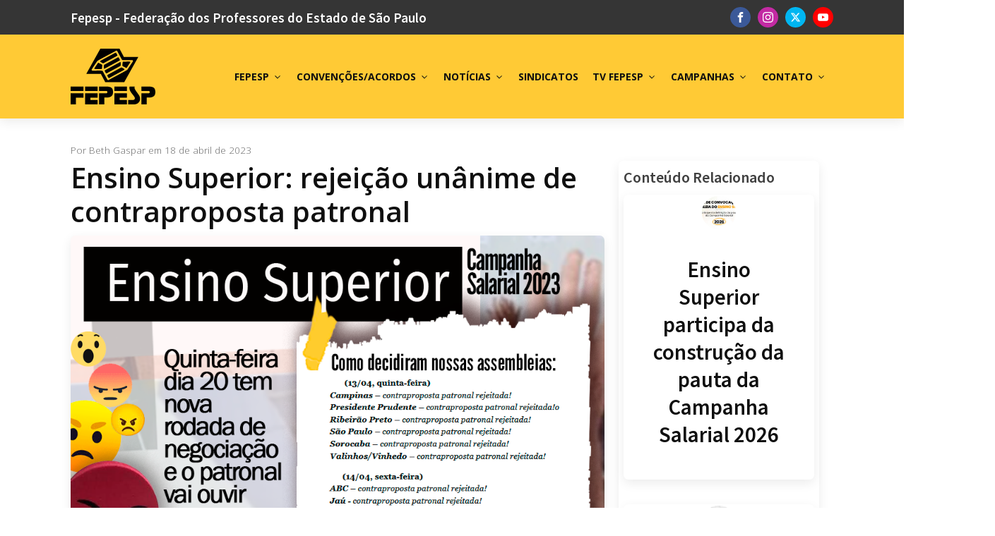

--- FILE ---
content_type: text/html; charset=UTF-8
request_url: https://fepesp.org.br/noticia/ensino-superior-rejeicao-unanime-de-contraproposta-patronal/
body_size: 29049
content:
<!DOCTYPE html>
<html lang="pt-BR" >
<head>
<meta charset="UTF-8">
<meta name="viewport" content="width=device-width, initial-scale=1.0">
<!-- WP_HEAD() START -->
<title>Ensino Superior: rejeição unânime de contraproposta patronal - Fepesp - Federação dos Professores do Estado de São Paulo</title>
<link rel="preload" as="style" href="https://fonts.googleapis.com/css?family=Open+Sans:100,200,300,400,500,600,700,800,900|Source+Sans+Pro:100,200,300,400,500,600,700,800,900" >
<link rel="stylesheet" href="https://fonts.googleapis.com/css?family=Open+Sans:100,200,300,400,500,600,700,800,900|Source+Sans+Pro:100,200,300,400,500,600,700,800,900">
<meta name='robots' content='max-image-preview:large' />
<link rel="alternate" type="application/rss+xml" title="Feed de comentários para Fepesp - Federação dos Professores do Estado de São Paulo &raquo; Ensino Superior: rejeição unânime de contraproposta patronal" href="https://fepesp.org.br/noticia/ensino-superior-rejeicao-unanime-de-contraproposta-patronal/feed/" />
<link rel="alternate" title="oEmbed (JSON)" type="application/json+oembed" href="https://fepesp.org.br/wp-json/oembed/1.0/embed?url=https%3A%2F%2Ffepesp.org.br%2Fnoticia%2Fensino-superior-rejeicao-unanime-de-contraproposta-patronal%2F" />
<link rel="alternate" title="oEmbed (XML)" type="text/xml+oembed" href="https://fepesp.org.br/wp-json/oembed/1.0/embed?url=https%3A%2F%2Ffepesp.org.br%2Fnoticia%2Fensino-superior-rejeicao-unanime-de-contraproposta-patronal%2F&#038;format=xml" />
<style id='wp-img-auto-sizes-contain-inline-css' type='text/css'>
img:is([sizes=auto i],[sizes^="auto," i]){contain-intrinsic-size:3000px 1500px}
/*# sourceURL=wp-img-auto-sizes-contain-inline-css */
</style>

<link rel='stylesheet' id='pt-cv-public-style-css' href='https://fepesp.org.br/wp-content/plugins/content-views-query-and-display-post-page/public/assets/css/cv.css?ver=4.2' type='text/css' media='all' />
<link rel='stylesheet' id='contact-form-7-css' href='https://fepesp.org.br/wp-content/plugins/contact-form-7/includes/css/styles.css?ver=6.0.6' type='text/css' media='all' />
<link rel='stylesheet' id='oxygen-css' href='https://fepesp.org.br/wp-content/plugins/oxygen/component-framework/oxygen.css?ver=4.9.1' type='text/css' media='all' />
<link rel='stylesheet' id='core-sss-css' href='https://fepesp.org.br/wp-content/plugins/oxy-ninja/public/css/core-sss.min.css?ver=3.4.3' type='text/css' media='all' />
<link rel='stylesheet' id='responsive-lightbox-swipebox-css' href='https://fepesp.org.br/wp-content/plugins/responsive-lightbox/assets/swipebox/swipebox.min.css?ver=1.5.2' type='text/css' media='all' />
<link rel='stylesheet' id='wpdreams-asl-basic-css' href='https://fepesp.org.br/wp-content/plugins/ajax-search-lite/css/style.basic.css?ver=4.13.4' type='text/css' media='all' />
<style id='wpdreams-asl-basic-inline-css' type='text/css'>

					div[id*='ajaxsearchlitesettings'].searchsettings .asl_option_inner label {
						font-size: 0px !important;
						color: rgba(0, 0, 0, 0);
					}
					div[id*='ajaxsearchlitesettings'].searchsettings .asl_option_inner label:after {
						font-size: 11px !important;
						position: absolute;
						top: 0;
						left: 0;
						z-index: 1;
					}
					.asl_w_container {
						width: 100%;
						margin: 0px 0px 0px 0px;
						min-width: 200px;
					}
					div[id*='ajaxsearchlite'].asl_m {
						width: 100%;
					}
					div[id*='ajaxsearchliteres'].wpdreams_asl_results div.resdrg span.highlighted {
						font-weight: bold;
						color: #d9312b;
						background-color: #eee;
					}
					div[id*='ajaxsearchliteres'].wpdreams_asl_results .results img.asl_image {
						width: 70px;
						height: 70px;
						object-fit: cover;
					}
					div[id*='ajaxsearchlite'].asl_r .results {
						max-height: none;
					}
					div[id*='ajaxsearchlite'].asl_r {
						position: absolute;
					}
				
						div.asl_r.asl_w.vertical .results .item::after {
							display: block;
							position: absolute;
							bottom: 0;
							content: '';
							height: 1px;
							width: 100%;
							background: #D8D8D8;
						}
						div.asl_r.asl_w.vertical .results .item.asl_last_item::after {
							display: none;
						}
					
/*# sourceURL=wpdreams-asl-basic-inline-css */
</style>
<link rel='stylesheet' id='wpdreams-asl-instance-css' href='https://fepesp.org.br/wp-content/plugins/ajax-search-lite/css/style-simple-red.css?ver=4.13.4' type='text/css' media='all' />
<link rel='stylesheet' id='splide-css' href='https://fepesp.org.br/wp-content/plugins/oxy-ninja/public/css/splide.min.css?ver=2.4.20' type='text/css' media='all' />
<link rel='stylesheet' id='jmig_stylesheet_layout-css' href='https://fepesp.org.br/wp-content/plugins/jquery-masonry-image-gallery/styles/jmig-masonry-layout.css?ver=3.0.2' type='text/css' media='all' />
<link rel='stylesheet' id='jmig_stylesheet-css' href='https://fepesp.org.br/wp-content/plugins/jquery-masonry-image-gallery/styles/jmig-masonry-v3-animation.css?ver=3.0.2' type='text/css' media='all' />
<style id='jmig_stylesheet-inline-css' type='text/css'>
.gallery-item:not(.emoji), .gallery-item img:not(.emoji), gallery-item a:not(.emoji) { width: 150px !important; max-width: 150px !important; min-width: 150px !important; }
.gallery-item {margin: 5px !important}
/*# sourceURL=jmig_stylesheet-inline-css */
</style>
<link rel='stylesheet' id='jmig_captions-css' href='https://fepesp.org.br/wp-content/plugins/jquery-masonry-image-gallery/styles/jmig-maosnry-v3-captions.css?ver=3.0.2' type='text/css' media='all' />
<script type="text/javascript" src="https://fepesp.org.br/wp-includes/js/jquery/jquery.min.js?ver=3.7.1" id="jquery-core-js"></script>
<script type="text/javascript" src="https://fepesp.org.br/wp-includes/js/jquery/jquery-migrate.min.js?ver=3.4.1" id="jquery-migrate-js"></script>
<script type="text/javascript" src="https://fepesp.org.br/wp-content/plugins/responsive-lightbox/assets/swipebox/jquery.swipebox.min.js?ver=1.5.2" id="responsive-lightbox-swipebox-js"></script>
<script type="text/javascript" src="https://fepesp.org.br/wp-includes/js/underscore.min.js?ver=1.13.7" id="underscore-js"></script>
<script type="text/javascript" src="https://fepesp.org.br/wp-content/plugins/responsive-lightbox/assets/infinitescroll/infinite-scroll.pkgd.min.js?ver=4.0.1" id="responsive-lightbox-infinite-scroll-js"></script>
<script type="text/javascript" id="responsive-lightbox-js-before">
/* <![CDATA[ */
var rlArgs = {"script":"swipebox","selector":"lightbox","customEvents":"","activeGalleries":true,"animation":true,"hideCloseButtonOnMobile":false,"removeBarsOnMobile":false,"hideBars":true,"hideBarsDelay":5000,"videoMaxWidth":1080,"useSVG":true,"loopAtEnd":false,"woocommerce_gallery":false,"ajaxurl":"https:\/\/fepesp.org.br\/wp-admin\/admin-ajax.php","nonce":"96934d7597","preview":false,"postId":15877,"scriptExtension":false};

//# sourceURL=responsive-lightbox-js-before
/* ]]> */
</script>
<script type="text/javascript" src="https://fepesp.org.br/wp-content/plugins/responsive-lightbox/js/front.js?ver=2.5.4" id="responsive-lightbox-js"></script>
<script type="text/javascript" src="https://fepesp.org.br/wp-content/plugins/oxy-ninja/public/js/splide/splide.min.js?ver=2.4.20" id="splide-js"></script>
<script type="text/javascript" src="https://fepesp.org.br/wp-content/plugins/oxy-ninja/public/js/splide/splide-extension-autoscroll.js?ver=0.1.0" id="splide-autoscroll-js"></script>
<script setup="false" type="text/javascript" src="https://fepesp.org.br/wp-content/plugins/winden/assets/inline-module.js?ver=6.9" id="inline-module-js-js"></script>
<script type="text/javascript" src="https://fepesp.org.br/wp-content/plugins/winden/assets/tailwindcdn-3-4-14.js?ver=6.9" id="tailwindcdn-js"></script>
<script type="inline-module" type="text/javascript" src="https://?ver=6.9" id="winden-config-js"></script>
<script type="inline-module" type="text/javascript" id="winden-config-js-after">
/* <![CDATA[ */
const wizzardPreset = {

  "theme": {
    "extend": {
      "colors": {
        "goldenrod": {
          "100": "#fff7e6",
          "200": "#fee8b4",
          "300": "#fdd982",
          "400": "#fcca50",
          "500": "#fbbb1e",
          "600": "#e1a204",
          "700": "#af7e03",
          "800": "#7d5a02",
          "900": "#4b3601",
          "1000": "#191200"
        }
      },
      "spacing": {
        "xs": "clamp(11.11px, calc(-0.30 * 1vw - -0.97px + 11.11px), 8.44px)",
        "sm": "clamp(13.33px, calc(-0.08 * 1vw - -0.24px + 13.33px), 12.67px)",
        "base": "clamp(16px, calc(0.34 * 1vw - 1.09px + 16px), 19px)",
        "md": "clamp(19.20px, calc(1.06 * 1vw - 3.38px + 19.20px), 28.50px)",
        "lg": "clamp(23.04px, calc(2.24 * 1vw - 7.17px + 23.04px), 42.75px)",
        "giga": "clamp(27.65px, calc(4.15 * 1vw - 13.27px + 27.65px), 64.13px)",
        "mega": "clamp(33.18px, calc(7.16 * 1vw - 22.91px + 33.18px), 96.19px)"
      },
      "fontSize": {
        "xs": "clamp(11.11px, calc(-0.30 * 1vw - -0.97px + 11.11px), 8.44px)",
        "sm": "clamp(13.33px, calc(-0.08 * 1vw - -0.24px + 13.33px), 12.67px)",
        "base": "clamp(16px, calc(0.34 * 1vw - 1.09px + 16px), 19px)",
        "md": "clamp(19.20px, calc(1.06 * 1vw - 3.38px + 19.20px), 28.50px)",
        "lg": "clamp(23.04px, calc(2.24 * 1vw - 7.17px + 23.04px), 42.75px)",
        "giga": "clamp(27.65px, calc(4.15 * 1vw - 13.27px + 27.65px), 64.13px)",
        "mega": "clamp(33.18px, calc(7.16 * 1vw - 22.91px + 33.18px), 96.19px)",
        "h1": "36px",
        "h2": "30px",
        "h3": "24px",
        "h4": "20px",
        "h5": "18px",
        "h6": "16px",
        "body_text": "16px"
      }
    }
  }

};

export default {
presets: [wizzardPreset],
    important: true,
    theme: {
        extend: {
            colors: {
                clifford: '#da373d',
            }
        }
    }
}
//# sourceURL=winden-config-js-after
/* ]]> */
</script>
<link rel="https://api.w.org/" href="https://fepesp.org.br/wp-json/" /><link rel="alternate" title="JSON" type="application/json" href="https://fepesp.org.br/wp-json/wp/v2/noticia/15877" /><link rel="EditURI" type="application/rsd+xml" title="RSD" href="https://fepesp.org.br/xmlrpc.php?rsd" />
<meta name="generator" content="WordPress 6.9" />
<link rel="canonical" href="https://fepesp.org.br/noticia/ensino-superior-rejeicao-unanime-de-contraproposta-patronal/" />
<link rel='shortlink' href='https://fepesp.org.br/?p=15877' />
<script type="text/javascript">var ajaxurl = "https://fepesp.org.br/wp-admin/admin-ajax.php";var piotnetgridRestURL = "https://fepesp.org.br/wp-json/piotnetgrid/v1/refresh";var piotnetgridWpcontentURL = "https://fepesp.org.br/wp-content";window["cache_files"] = [];</script><style>@keyframes piotnetfadein {0% { opacity: 0} 90% { opacity: 0} 100% { opacity: 1}} .piotnetgrid-fadein {animation: piotnetfadein 0.6s;}</style><style>.oxygen-oxy-ou_countdown-oucd_timezone .select2-container--default .select2-selection--single .select2-selection__rendered{color: #fff!important;}</style>				<link rel="preconnect" href="https://fonts.gstatic.com" crossorigin />
				<link rel="preload" as="style" href="//fonts.googleapis.com/css?family=Open+Sans&display=swap" />
								<link rel="stylesheet" href="//fonts.googleapis.com/css?family=Open+Sans&display=swap" media="all" />
				<link rel="icon" href="https://fepesp.org.br/wp-content/uploads/2019/08/cropped-favicon-512-512-fepesp-1-32x32.png" sizes="32x32" />
<link rel="icon" href="https://fepesp.org.br/wp-content/uploads/2019/08/cropped-favicon-512-512-fepesp-1-192x192.png" sizes="192x192" />
<link rel="apple-touch-icon" href="https://fepesp.org.br/wp-content/uploads/2019/08/cropped-favicon-512-512-fepesp-1-180x180.png" />
<meta name="msapplication-TileImage" content="https://fepesp.org.br/wp-content/uploads/2019/08/cropped-favicon-512-512-fepesp-1-270x270.png" />
<link rel='stylesheet' id='oxygen-cache-16749-css' href='//fepesp.org.br/wp-content/uploads/oxygen/css/16749.css?cache=1724678651&#038;ver=6.9' type='text/css' media='all' />
<link rel='stylesheet' id='oxygen-cache-16840-css' href='//fepesp.org.br/wp-content/uploads/oxygen/css/16840.css?cache=1738285847&#038;ver=6.9' type='text/css' media='all' />
<link rel='stylesheet' id='oxygen-universal-styles-css' href='//fepesp.org.br/wp-content/uploads/oxygen/css/universal.css?cache=1749696497&#038;ver=6.9' type='text/css' media='all' />
<!-- END OF WP_HEAD() -->
<style id='global-styles-inline-css' type='text/css'>
:root{--wp--preset--aspect-ratio--square: 1;--wp--preset--aspect-ratio--4-3: 4/3;--wp--preset--aspect-ratio--3-4: 3/4;--wp--preset--aspect-ratio--3-2: 3/2;--wp--preset--aspect-ratio--2-3: 2/3;--wp--preset--aspect-ratio--16-9: 16/9;--wp--preset--aspect-ratio--9-16: 9/16;--wp--preset--color--black: #000000;--wp--preset--color--cyan-bluish-gray: #abb8c3;--wp--preset--color--white: #ffffff;--wp--preset--color--pale-pink: #f78da7;--wp--preset--color--vivid-red: #cf2e2e;--wp--preset--color--luminous-vivid-orange: #ff6900;--wp--preset--color--luminous-vivid-amber: #fcb900;--wp--preset--color--light-green-cyan: #7bdcb5;--wp--preset--color--vivid-green-cyan: #00d084;--wp--preset--color--pale-cyan-blue: #8ed1fc;--wp--preset--color--vivid-cyan-blue: #0693e3;--wp--preset--color--vivid-purple: #9b51e0;--wp--preset--gradient--vivid-cyan-blue-to-vivid-purple: linear-gradient(135deg,rgb(6,147,227) 0%,rgb(155,81,224) 100%);--wp--preset--gradient--light-green-cyan-to-vivid-green-cyan: linear-gradient(135deg,rgb(122,220,180) 0%,rgb(0,208,130) 100%);--wp--preset--gradient--luminous-vivid-amber-to-luminous-vivid-orange: linear-gradient(135deg,rgb(252,185,0) 0%,rgb(255,105,0) 100%);--wp--preset--gradient--luminous-vivid-orange-to-vivid-red: linear-gradient(135deg,rgb(255,105,0) 0%,rgb(207,46,46) 100%);--wp--preset--gradient--very-light-gray-to-cyan-bluish-gray: linear-gradient(135deg,rgb(238,238,238) 0%,rgb(169,184,195) 100%);--wp--preset--gradient--cool-to-warm-spectrum: linear-gradient(135deg,rgb(74,234,220) 0%,rgb(151,120,209) 20%,rgb(207,42,186) 40%,rgb(238,44,130) 60%,rgb(251,105,98) 80%,rgb(254,248,76) 100%);--wp--preset--gradient--blush-light-purple: linear-gradient(135deg,rgb(255,206,236) 0%,rgb(152,150,240) 100%);--wp--preset--gradient--blush-bordeaux: linear-gradient(135deg,rgb(254,205,165) 0%,rgb(254,45,45) 50%,rgb(107,0,62) 100%);--wp--preset--gradient--luminous-dusk: linear-gradient(135deg,rgb(255,203,112) 0%,rgb(199,81,192) 50%,rgb(65,88,208) 100%);--wp--preset--gradient--pale-ocean: linear-gradient(135deg,rgb(255,245,203) 0%,rgb(182,227,212) 50%,rgb(51,167,181) 100%);--wp--preset--gradient--electric-grass: linear-gradient(135deg,rgb(202,248,128) 0%,rgb(113,206,126) 100%);--wp--preset--gradient--midnight: linear-gradient(135deg,rgb(2,3,129) 0%,rgb(40,116,252) 100%);--wp--preset--font-size--small: 13px;--wp--preset--font-size--medium: 20px;--wp--preset--font-size--large: 36px;--wp--preset--font-size--x-large: 42px;--wp--preset--spacing--20: 0.44rem;--wp--preset--spacing--30: 0.67rem;--wp--preset--spacing--40: 1rem;--wp--preset--spacing--50: 1.5rem;--wp--preset--spacing--60: 2.25rem;--wp--preset--spacing--70: 3.38rem;--wp--preset--spacing--80: 5.06rem;--wp--preset--shadow--natural: 6px 6px 9px rgba(0, 0, 0, 0.2);--wp--preset--shadow--deep: 12px 12px 50px rgba(0, 0, 0, 0.4);--wp--preset--shadow--sharp: 6px 6px 0px rgba(0, 0, 0, 0.2);--wp--preset--shadow--outlined: 6px 6px 0px -3px rgb(255, 255, 255), 6px 6px rgb(0, 0, 0);--wp--preset--shadow--crisp: 6px 6px 0px rgb(0, 0, 0);}:where(.is-layout-flex){gap: 0.5em;}:where(.is-layout-grid){gap: 0.5em;}body .is-layout-flex{display: flex;}.is-layout-flex{flex-wrap: wrap;align-items: center;}.is-layout-flex > :is(*, div){margin: 0;}body .is-layout-grid{display: grid;}.is-layout-grid > :is(*, div){margin: 0;}:where(.wp-block-columns.is-layout-flex){gap: 2em;}:where(.wp-block-columns.is-layout-grid){gap: 2em;}:where(.wp-block-post-template.is-layout-flex){gap: 1.25em;}:where(.wp-block-post-template.is-layout-grid){gap: 1.25em;}.has-black-color{color: var(--wp--preset--color--black) !important;}.has-cyan-bluish-gray-color{color: var(--wp--preset--color--cyan-bluish-gray) !important;}.has-white-color{color: var(--wp--preset--color--white) !important;}.has-pale-pink-color{color: var(--wp--preset--color--pale-pink) !important;}.has-vivid-red-color{color: var(--wp--preset--color--vivid-red) !important;}.has-luminous-vivid-orange-color{color: var(--wp--preset--color--luminous-vivid-orange) !important;}.has-luminous-vivid-amber-color{color: var(--wp--preset--color--luminous-vivid-amber) !important;}.has-light-green-cyan-color{color: var(--wp--preset--color--light-green-cyan) !important;}.has-vivid-green-cyan-color{color: var(--wp--preset--color--vivid-green-cyan) !important;}.has-pale-cyan-blue-color{color: var(--wp--preset--color--pale-cyan-blue) !important;}.has-vivid-cyan-blue-color{color: var(--wp--preset--color--vivid-cyan-blue) !important;}.has-vivid-purple-color{color: var(--wp--preset--color--vivid-purple) !important;}.has-black-background-color{background-color: var(--wp--preset--color--black) !important;}.has-cyan-bluish-gray-background-color{background-color: var(--wp--preset--color--cyan-bluish-gray) !important;}.has-white-background-color{background-color: var(--wp--preset--color--white) !important;}.has-pale-pink-background-color{background-color: var(--wp--preset--color--pale-pink) !important;}.has-vivid-red-background-color{background-color: var(--wp--preset--color--vivid-red) !important;}.has-luminous-vivid-orange-background-color{background-color: var(--wp--preset--color--luminous-vivid-orange) !important;}.has-luminous-vivid-amber-background-color{background-color: var(--wp--preset--color--luminous-vivid-amber) !important;}.has-light-green-cyan-background-color{background-color: var(--wp--preset--color--light-green-cyan) !important;}.has-vivid-green-cyan-background-color{background-color: var(--wp--preset--color--vivid-green-cyan) !important;}.has-pale-cyan-blue-background-color{background-color: var(--wp--preset--color--pale-cyan-blue) !important;}.has-vivid-cyan-blue-background-color{background-color: var(--wp--preset--color--vivid-cyan-blue) !important;}.has-vivid-purple-background-color{background-color: var(--wp--preset--color--vivid-purple) !important;}.has-black-border-color{border-color: var(--wp--preset--color--black) !important;}.has-cyan-bluish-gray-border-color{border-color: var(--wp--preset--color--cyan-bluish-gray) !important;}.has-white-border-color{border-color: var(--wp--preset--color--white) !important;}.has-pale-pink-border-color{border-color: var(--wp--preset--color--pale-pink) !important;}.has-vivid-red-border-color{border-color: var(--wp--preset--color--vivid-red) !important;}.has-luminous-vivid-orange-border-color{border-color: var(--wp--preset--color--luminous-vivid-orange) !important;}.has-luminous-vivid-amber-border-color{border-color: var(--wp--preset--color--luminous-vivid-amber) !important;}.has-light-green-cyan-border-color{border-color: var(--wp--preset--color--light-green-cyan) !important;}.has-vivid-green-cyan-border-color{border-color: var(--wp--preset--color--vivid-green-cyan) !important;}.has-pale-cyan-blue-border-color{border-color: var(--wp--preset--color--pale-cyan-blue) !important;}.has-vivid-cyan-blue-border-color{border-color: var(--wp--preset--color--vivid-cyan-blue) !important;}.has-vivid-purple-border-color{border-color: var(--wp--preset--color--vivid-purple) !important;}.has-vivid-cyan-blue-to-vivid-purple-gradient-background{background: var(--wp--preset--gradient--vivid-cyan-blue-to-vivid-purple) !important;}.has-light-green-cyan-to-vivid-green-cyan-gradient-background{background: var(--wp--preset--gradient--light-green-cyan-to-vivid-green-cyan) !important;}.has-luminous-vivid-amber-to-luminous-vivid-orange-gradient-background{background: var(--wp--preset--gradient--luminous-vivid-amber-to-luminous-vivid-orange) !important;}.has-luminous-vivid-orange-to-vivid-red-gradient-background{background: var(--wp--preset--gradient--luminous-vivid-orange-to-vivid-red) !important;}.has-very-light-gray-to-cyan-bluish-gray-gradient-background{background: var(--wp--preset--gradient--very-light-gray-to-cyan-bluish-gray) !important;}.has-cool-to-warm-spectrum-gradient-background{background: var(--wp--preset--gradient--cool-to-warm-spectrum) !important;}.has-blush-light-purple-gradient-background{background: var(--wp--preset--gradient--blush-light-purple) !important;}.has-blush-bordeaux-gradient-background{background: var(--wp--preset--gradient--blush-bordeaux) !important;}.has-luminous-dusk-gradient-background{background: var(--wp--preset--gradient--luminous-dusk) !important;}.has-pale-ocean-gradient-background{background: var(--wp--preset--gradient--pale-ocean) !important;}.has-electric-grass-gradient-background{background: var(--wp--preset--gradient--electric-grass) !important;}.has-midnight-gradient-background{background: var(--wp--preset--gradient--midnight) !important;}.has-small-font-size{font-size: var(--wp--preset--font-size--small) !important;}.has-medium-font-size{font-size: var(--wp--preset--font-size--medium) !important;}.has-large-font-size{font-size: var(--wp--preset--font-size--large) !important;}.has-x-large-font-size{font-size: var(--wp--preset--font-size--x-large) !important;}
/*# sourceURL=global-styles-inline-css */
</style>
<link rel='stylesheet' id='oxygen-aos-css' href='https://fepesp.org.br/wp-content/plugins/oxygen/component-framework/vendor/aos/aos.css?ver=6.9' type='text/css' media='all' />
</head>
<body class="wp-singular noticia-template-default single single-noticia postid-15877 wp-theme-oxygen-is-not-a-theme  wp-embed-responsive oxygen-body piotnetgrid-edit" >




						<header id="_header-108-16749" class="oxy-header-wrapper oxy-sticky-header oxy-overlay-header oxy-header c-shadow c-header main-header" ><div id="_header_row-109-16749" class="oxygen-hide-in-sticky oxy-header-row " ><div class="oxy-header-container"><div id="_header_left-110-16749" class="oxy-header-left" ><h1 id="headline-229-16749" class="ct-headline"><span id="span-169-16749" class="ct-span" >Fepesp - Federação dos Professores do Estado de São Paulo</span></h1></div><div id="_header_center-118-16749" class="oxy-header-center" ></div><div id="_header_right-119-16749" class="oxy-header-right" ><div id="_social_icons-238-16749" class="oxy-social-icons" ><a href='https://www.facebook.com/fepesp' target='_blank' class='oxy-social-icons-facebook'><svg><title>Visit our Facebook</title><use xlink:href='#oxy-social-icons-icon-facebook'></use></svg></a><a href='https://www.instagram.com/fepesp/' target='_blank' class='oxy-social-icons-instagram'><svg><title>Visit our Instagram</title><use xlink:href='#oxy-social-icons-icon-instagram'></use></svg></a><a href='https://x.com/fepesp' target='_blank' class='oxy-social-icons-twitter'><svg><title>Visit our Twitter</title><use xlink:href='#oxy-social-icons-icon-twitter'></use></svg></a><a href='@agenciasindical' target='_blank' class='oxy-social-icons-youtube'><svg><title>Visit our YouTube channel</title><use xlink:href='#oxy-social-icons-icon-youtube'></use></svg></a></div></div></div></div><div id="_header_row-129-16749" class="oxy-header-row " ><div class="oxy-header-container"><div id="_header_left-130-16749" class="oxy-header-left" ><a id="link-131-16749" class="ct-link" href="/" target="_self"  ><img  id="image-132-16749" alt="" src="https://fepesp.org.br/wp-content/uploads/2024/01/logo-fepesp-1.svg" class="ct-image " srcset="" sizes="(max-width: 942px) 100vw, 942px" /></a></div><div id="_header_center-133-16749" class="oxy-header-center" ></div><div id="_header_right-134-16749" class="oxy-header-right" >
		<div id="-pro-menu-135-16749" class="oxy-pro-menu  " ><div class="oxy-pro-menu-mobile-open-icon " data-off-canvas-alignment=""><svg id="-pro-menu-135-16749-open-icon"><use xlink:href="#Lineariconsicon-menu"></use></svg></div>

                
        <div class="oxy-pro-menu-container  oxy-pro-menu-dropdown-links-visible-on-mobile oxy-pro-menu-dropdown-links-toggle oxy-pro-menu-show-dropdown" data-aos-duration="400" 

             data-oxy-pro-menu-dropdown-animation="fade"
             data-oxy-pro-menu-dropdown-animation-duration="0.4"
             data-entire-parent-toggles-dropdown="true"

             
                          data-oxy-pro-menu-dropdown-animation-duration="0.4"
             
                          data-oxy-pro-menu-dropdown-links-on-mobile="toggle">
             
            <div class="menu-menu-superior-container"><ul id="menu-menu-superior" class="oxy-pro-menu-list"><li id="menu-item-1793" class="menu-item menu-item-type-custom menu-item-object-custom menu-item-has-children menu-item-1793"><a>FEPESP</a>
<ul class="sub-menu">
	<li id="menu-item-1807" class="menu-item menu-item-type-post_type menu-item-object-page menu-item-1807"><a href="https://fepesp.org.br/apresentacao/">Apresentação</a></li>
	<li id="menu-item-12941" class="menu-item menu-item-type-post_type menu-item-object-noticia menu-item-12941"><a href="https://fepesp.org.br/noticia/diretoria-fepesp/">Diretoria da Federação dos Professores do Estado de São Paulo</a></li>
	<li id="menu-item-12083" class="menu-item menu-item-type-post_type menu-item-object-noticia menu-item-12083"><a href="https://fepesp.org.br/noticia/estatutos-da-fepesp/">Estatuto Social</a></li>
	<li id="menu-item-12940" class="menu-item menu-item-type-post_type menu-item-object-noticia menu-item-12940"><a href="https://fepesp.org.br/noticia/10o-congresso-da-fepesp/">10º Congresso da Fepesp</a></li>
</ul>
</li>
<li id="menu-item-1794" class="menu-item menu-item-type-custom menu-item-object-custom menu-item-has-children menu-item-1794"><a>CONVENÇÕES/ACORDOS</a>
<ul class="sub-menu">
	<li id="menu-item-17039" class="menu-item menu-item-type-post_type menu-item-object-page menu-item-17039"><a href="https://fepesp.org.br/convencoes-acordos-coletivos/ensino-superior/">Ensino Superior</a></li>
	<li id="menu-item-17040" class="menu-item menu-item-type-post_type menu-item-object-page menu-item-17040"><a href="https://fepesp.org.br/convencoes-acordos-coletivos/educacao-basica/">Educação Básica</a></li>
	<li id="menu-item-17038" class="menu-item menu-item-type-post_type menu-item-object-page menu-item-17038"><a href="https://fepesp.org.br/convencoes-acordos-coletivos/sesi-senai-senac/">Sesi / Senai / Senac</a></li>
	<li id="menu-item-3579" class="menu-item menu-item-type-custom menu-item-object-custom menu-item-has-children menu-item-3579"><a href="https://fepesp.org.br/noticia/guia-de-direitos/">Guia de Direitos</a>
	<ul class="sub-menu">
		<li id="menu-item-3011" class="menu-item menu-item-type-custom menu-item-object-custom menu-item-3011"><a href="https://fepesp.org.br/noticia-do-dia/">Hoje nos Jornais</a></li>
	</ul>
</li>
</ul>
</li>
<li id="menu-item-1795" class="menu-item menu-item-type-custom menu-item-object-custom menu-item-has-children menu-item-1795"><a>NOTÍCIAS</a>
<ul class="sub-menu">
	<li id="menu-item-1817" class="menu-item menu-item-type-custom menu-item-object-custom menu-item-1817"><a href="https://fepesp.org.br/noticia/">Todas as notícias</a></li>
	<li id="menu-item-1809" class="menu-item menu-item-type-taxonomy menu-item-object-categorias-artigo menu-item-1809"><a href="https://fepesp.org.br/categorias-artigo/artigos-home/">Artigos e Opiniões</a></li>
	<li id="menu-item-9778" class="menu-item menu-item-type-post_type menu-item-object-noticia menu-item-9778"><a href="https://fepesp.org.br/noticia/os-destaques-que-podem-enriquecer-a-sua-aula/">Para sua aula</a></li>
	<li id="menu-item-2443" class="menu-item menu-item-type-taxonomy menu-item-object-categorias-noticia menu-item-2443"><a href="https://fepesp.org.br/categorias-noticia/notas-publicas/">Notas Publicas</a></li>
	<li id="menu-item-1818" class="menu-item menu-item-type-custom menu-item-object-custom menu-item-1818"><a href="https://fepesp.org.br/artigo/">Todos os Artigos</a></li>
</ul>
</li>
<li id="menu-item-17260" class="menu-item menu-item-type-post_type menu-item-object-page menu-item-17260"><a href="https://fepesp.org.br/sindicatos/">SINDICATOS</a></li>
<li id="menu-item-1763" class="menu-item menu-item-type-custom menu-item-object-custom menu-item-has-children menu-item-1763"><a href="/tvfepesp">TV FEPESP</a>
<ul class="sub-menu">
	<li id="menu-item-10854" class="menu-item menu-item-type-taxonomy menu-item-object-categorias-tvfepesp menu-item-10854"><a href="https://fepesp.org.br/categorias-tvfepesp/minuto-fepesp/">Minuto Fepesp</a></li>
	<li id="menu-item-1762" class="menu-item menu-item-type-taxonomy menu-item-object-categorias-tvfepesp menu-item-1762"><a href="https://fepesp.org.br/categorias-tvfepesp/sala-de-professores/">Sala de Professores</a></li>
	<li id="menu-item-3123" class="menu-item menu-item-type-taxonomy menu-item-object-categorias-tvfepesp menu-item-3123"><a href="https://fepesp.org.br/categorias-tvfepesp/sindicalizacao/">Sindicalização</a></li>
	<li id="menu-item-1791" class="menu-item menu-item-type-taxonomy menu-item-object-categorias-tvfepesp menu-item-1791"><a href="https://fepesp.org.br/categorias-tvfepesp/fepesp/">Campanhas e Promoção Sindical</a></li>
	<li id="menu-item-1792" class="menu-item menu-item-type-taxonomy menu-item-object-categorias-tvfepesp menu-item-1792"><a href="https://fepesp.org.br/categorias-tvfepesp/ser-professor/">Ser Professor</a></li>
	<li id="menu-item-1776" class="menu-item menu-item-type-taxonomy menu-item-object-categorias-tvfepesp menu-item-1776"><a href="https://fepesp.org.br/categorias-tvfepesp/dialogos/">Diálogos</a></li>
</ul>
</li>
<li id="menu-item-1796" class="menu-item menu-item-type-custom menu-item-object-custom menu-item-has-children menu-item-1796"><a>CAMPANHAS</a>
<ul class="sub-menu">
	<li id="menu-item-5638" class="menu-item menu-item-type-custom menu-item-object-custom menu-item-5638"><a href="https://fepesp.org.br/noticia/mpt873-eles-atacam-os-sindicatos-para-acabar-com-a-sua-aposentadoria/">SINDICALIZE-SE!</a></li>
	<li id="menu-item-2150" class="menu-item menu-item-type-post_type menu-item-object-campanha menu-item-2150"><a href="https://fepesp.org.br/campanha/desligamento-antes-de-assinar-confira-no-sindicato/">Homologação é no Sindicato</a></li>
	<li id="menu-item-5637" class="menu-item menu-item-type-post_type menu-item-object-campanha menu-item-5637"><a href="https://fepesp.org.br/campanha/campanha-01/">Sindicato garante direitos – você garante o Sindicato!</a></li>
	<li id="menu-item-2449" class="menu-item menu-item-type-taxonomy menu-item-object-categorias-tvfepesp menu-item-2449"><a href="https://fepesp.org.br/categorias-tvfepesp/fepesp/">Campanhas e Promoção Sindical</a></li>
	<li id="menu-item-2979" class="menu-item menu-item-type-custom menu-item-object-custom menu-item-2979"><a href="https://fepesp.org.br/campanha/">Todas as Campanhas</a></li>
</ul>
</li>
<li id="menu-item-1801" class="menu-item menu-item-type-custom menu-item-object-custom menu-item-has-children menu-item-1801"><a>CONTATO</a>
<ul class="sub-menu">
	<li id="menu-item-16936" class="menu-item menu-item-type-post_type menu-item-object-page menu-item-16936"><a href="https://fepesp.org.br/fala-que-eu-te-escuto/">Fala que eu te escuto</a></li>
	<li id="menu-item-1810" class="menu-item menu-item-type-post_type menu-item-object-page menu-item-1810"><a href="https://fepesp.org.br/pagina-contato/">Página Contato</a></li>
	<li id="menu-item-14727" class="menu-item menu-item-type-post_type menu-item-object-page menu-item-14727"><a href="https://fepesp.org.br/lgpd-lei-geral-de-protecao-de-dados/">LGPD – LEI GERAL DE PROTEÇÃO DE DADOS</a></li>
	<li id="menu-item-5635" class="menu-item menu-item-type-post_type menu-item-object-page menu-item-5635"><a href="https://fepesp.org.br/politica-de-privacidade/">Política de Privacidade</a></li>
</ul>
</li>
</ul></div>
            <div class="oxy-pro-menu-mobile-close-icon"><svg id="svg--pro-menu-135-16749"><use xlink:href="#Lineariconsicon-cross"></use></svg></div>

        </div>

        </div>

		<script type="text/javascript">
			jQuery('#-pro-menu-135-16749 .oxy-pro-menu-show-dropdown .menu-item-has-children > a', 'body').each(function(){
                jQuery(this).append('<div class="oxy-pro-menu-dropdown-icon-click-area"><svg class="oxy-pro-menu-dropdown-icon"><use xlink:href="#FontAwesomeicon-angle-down"></use></svg></div>');
            });
            jQuery('#-pro-menu-135-16749 .oxy-pro-menu-show-dropdown .menu-item:not(.menu-item-has-children) > a', 'body').each(function(){
                jQuery(this).append('<div class="oxy-pro-menu-dropdown-icon-click-area"></div>');
            });			</script></div></div></div></header>
				<script type="text/javascript">
			jQuery(document).ready(function() {
				var selector = "#_header-108-16749",
					scrollval = parseInt("300");
				if (!scrollval || scrollval < 1) {
										if (jQuery(window).width() >= 992){
											jQuery("body").css("margin-top", jQuery(selector).outerHeight());
						jQuery(selector).addClass("oxy-sticky-header-active");
										}
									}
				else {
					var scrollTopOld = 0;
					jQuery(window).scroll(function() {
						if (!jQuery('body').hasClass('oxy-nav-menu-prevent-overflow')) {
							if (jQuery(this).scrollTop() > scrollval 
																) {
								if (
																		jQuery(window).width() >= 992 && 
																		!jQuery(selector).hasClass("oxy-sticky-header-active")) {
									if (jQuery(selector).css('position')!='absolute') {
										jQuery("body").css("margin-top", jQuery(selector).outerHeight());
									}
									jQuery(selector)
										.addClass("oxy-sticky-header-active")
																			.addClass("oxy-sticky-header-fade-in");
																	}
							}
							else {
								jQuery(selector)
									.removeClass("oxy-sticky-header-fade-in")
									.removeClass("oxy-sticky-header-active");
								if (jQuery(selector).css('position')!='absolute') {
									jQuery("body").css("margin-top", "");
								}
							}
							scrollTopOld = jQuery(this).scrollTop();
						}
					})
				}
			});
		</script><section id="section-2-16840" class=" ct-section" ><div class="ct-section-inner-wrap"><div id="text_block-203-16840" class="ct-text-block c-text-dark c-margin-bottom-m c-text-s" >Por <span id="span-204-16840" class="ct-span" >Beth Gaspar</span> em <span id="span-205-16840" class="ct-span" >18 de abril de 2023</span></div><div id="new_columns-3-16840" class="ct-new-columns" ><div id="div_block-4-16840" class="ct-div-block" ><h1 id="headline-101-16840" class="ct-headline c-margin-bottom-m c-heading-dark c-h1"><span id="span-102-16840" class="ct-span" >Ensino Superior: rejeição unânime de contraproposta patronal</span></h1><img  id="image-104-16840" alt="" src="https://fepesp.org.br/wp-content/uploads/2023/04/assembleias-rejeitasm-19-04-23.png" class="ct-image c-card-light" srcset="https://fepesp.org.br/wp-content/uploads/2023/04/assembleias-rejeitasm-19-04-23.png 945w, https://fepesp.org.br/wp-content/uploads/2023/04/assembleias-rejeitasm-19-04-23-150x150.png 150w, https://fepesp.org.br/wp-content/uploads/2023/04/assembleias-rejeitasm-19-04-23-300x300.png 300w, https://fepesp.org.br/wp-content/uploads/2023/04/assembleias-rejeitasm-19-04-23-166x166.png 166w" sizes="(max-width: 945px) 100vw, 945px" />
		<div id="-social-share-buttons-208-16840" class="oxy-social-share-buttons c-rounded py-2 " > <a class="oxy-share-button twitter" target="_blank" aria-label="X" href="https://twitter.com/share?text=Ensino+Superior%3A+rejei%C3%A7%C3%A3o+un%C3%A2nime+de+contraproposta+patronal&url=https%3A%2F%2Ffepesp.org.br%2Fnoticia%2Fensino-superior-rejeicao-unanime-de-contraproposta-patronal%2F" rel="noopener noreferrer nofollow">
                        <span class="oxy-share-icon"><svg id="twitter-social-share-buttons-208-16840-share-icon"><use xlink:href="#FontAwesomeicon-x-twitter"></use></svg></span> 
                        </a>  <a class="oxy-share-button facebook" target="_blank" aria-label="Facebook" href="https://www.facebook.com/sharer/sharer.php?u=https%3A%2F%2Ffepesp.org.br%2Fnoticia%2Fensino-superior-rejeicao-unanime-de-contraproposta-patronal%2F" rel="noopener noreferrer nofollow">
                            <span class="oxy-share-icon"><svg id="facebook-social-share-buttons-208-16840-share-icon"><use xlink:href="#FontAwesomeicon-facebook"></use></svg></span>             
                    </a>  <a class="oxy-share-button email" target="_blank" aria-label="Email" href="mailto:?body=Here is the link - https%3A%2F%2Ffepesp.org.br%2Fnoticia%2Fensino-superior-rejeicao-unanime-de-contraproposta-patronal%2F&subject=Check out this post - Ensino Superior: rejeição unânime de contraproposta patronal" rel="noopener noreferrer nofollow">
                            <span class="oxy-share-icon"><svg id="email-social-share-buttons-208-16840-share-icon"><use xlink:href="#FontAwesomeicon-envelope"></use></svg></span>
                                 </a>  <a class="oxy-share-button linkedin" target="_blank" aria-label="Linkedin" href="https://www.linkedin.com/shareArticle?mini=true&url=https%3A%2F%2Ffepesp.org.br%2Fnoticia%2Fensino-superior-rejeicao-unanime-de-contraproposta-patronal%2F&title=Ensino Superior: rejeição unânime de contraproposta patronal&summary=Check out this post -&source=Fepesp - Federação dos Professores do Estado de São Paulo" rel="noopener noreferrer nofollow">
                            <span class="oxy-share-icon"><svg id="linkedin-social-share-buttons-208-16840-share-icon"><use xlink:href="#FontAwesomeicon-linkedin"></use></svg></span>
                                 </a>  <a class="oxy-share-button whatsapp" target="_blank" aria-label="WhatsApp" href="https://api.whatsapp.com/send?text=Ensino+Superior%3A+rejei%C3%A7%C3%A3o+un%C3%A2nime+de+contraproposta+patronal+-+https%3A%2F%2Ffepesp.org.br%2Fnoticia%2Fensino-superior-rejeicao-unanime-de-contraproposta-patronal%2F" rel="noopener noreferrer nofollow">
                            <span class="oxy-share-icon"><svg id="whatsapp-social-share-buttons-208-16840-share-icon"><use xlink:href="#FontAwesomeicon-whatsapp"></use></svg></span>
                                 </a> <div class="oxy-social-share-buttons_data" data-hide-print="Disable" data-behaviour="tab"></div></div>

		<div id="text_block-219-16840" class="ct-text-block c-text-m c-text-dark c-margin-bottom-s content-auto w-full hoverflow-hiden whitespace-normal div-paragraph" ><span id="span-3718-16840" class="ct-span oxy-stock-content-styles leading-relaxed" ><p>Uma rodada de assembleias muito bem encaminhadas e muito bem sucedidas resultou na rejeição, por unanimidade de assembleias, de uma contraproposta das mantenedoras às reivindicações de professoras, professores e pessoal administrativo nas instituições de ensino superior privadas.</p>
<p>As assembleias foram realizadas em todo o Estado de São Paulo.</p>
<p>Na tarde do dia 12/04,  véspera da primeira assembleia da nossa rodada, a presidenta do Semesp, Lúcia Maria Teixeira, enviou documento à comissão de negociação dos sindicatos com uma contraproposta econômica muito aquém do que reivindicamos.</p>
<p><img loading="lazy" decoding="async" class=" wp-image-15673 img-responsive alignleft" src="https://fepesp.org.br/wp-content/uploads/2023/03/ES-23-nao-desistimos-exigimos-logo-300x204.png" alt="" width="271" height="184" srcset="https://fepesp.org.br/wp-content/uploads/2023/03/ES-23-nao-desistimos-exigimos-logo-300x204.png 300w, https://fepesp.org.br/wp-content/uploads/2023/03/ES-23-nao-desistimos-exigimos-logo-244x166.png 244w, https://fepesp.org.br/wp-content/uploads/2023/03/ES-23-nao-desistimos-exigimos-logo.png 678w" sizes="auto, (max-width: 271px) 100vw, 271px" />A reivindicação de professores e auxiliares é pelo reconhecimento da sentença normativa do TRT, de novembro de 2022, que determinou reajuste salaria de 10,78% a partir de março de 22, além de reposição das perdas da inflação de março de 22 a fevereiro de 2023. O Semesp não quer obedecer à Justiça.</p>
<p>Também não quer discutir seriamente o grave problema de turmas inchadas com o ensalamento de alunos, não reconhece os direitos de autor do professor, e não tem proposta para a regulamentação das disciplinas ministradas à distância em cursos presenciais. Tudo isso ficou sem resposta.</p>
<p>&nbsp;</p>
<p><strong>E AGORA? AGORA É NOSSA VEZ!</strong> - Com os resultados anunciados, os sindicatos integrantes da Fepesp irão deliberar o encaminhamento conjunto de nossa campanha. Já nesta quinta-feira, dia 20, haverá nova rodada de negociação entre a comissão de negociação coordenada pela Fepesp e os representantes das mantenedoras.</p>
<p>Vamos apresentar formalmente nosso 'Não!' e reafirmar nossas reivindicações.</p>
<p>Algumas assembleias já marcaram datas tentativas para nova assembleia e os demais deverão fazer o mesmo - para deliberar alguma nova proposta decente do patronal ou aumentar o barulho de nossa campanha.</p>
<p>No ano passado, tivemos que chegar ao ponto de declarar greve para levar o patronal ao Tribunal. E parece que eles não se mexem de outro jeito.</p>
<p>&nbsp;</p>
<h3><strong>Como decidiram nossas assembleias:</strong></h3>
<blockquote><p><strong>       (13/04, quinta-feira)<br />
<em>Campinas –</em></strong><em> contraproposta patronal rejeitada!</em><br />
<em><strong>Presidente Prudente –</strong> contraproposta patronal rejeitada!o</em><br />
<em><strong>Ribeirão Preto –</strong> contraproposta patronal rejeitada!</em><br />
<em><strong>São Paulo –</strong> contraproposta patronal rejeitada!</em><br />
<em><strong>Sorocaba –</strong> contraproposta patronal rejeitada!</em><br />
<em><strong>Valinhos/Vinhedo –</strong> contraproposta patronal rejeitada!</em></p></blockquote>
<blockquote><p><strong>      (14/04, sexta-feira)</strong><br />
<em><strong>ABC – </strong>contraproposta patronal rejeitada!<br />
<strong>Jaú -</strong> contraproposta patronal rejeitada!</em><br />
<em><strong>Saae S J Rio Preto –</strong> contraproposta patronal rejeitada!<br />
<strong>Sinprovales -</strong> contraproposta patronal rejeitada!</em></p></blockquote>
<blockquote><p><strong>     (15/04, sábado)</strong><br />
<em><strong>Bauru –</strong> contraproposta patronal rejeitada!<br />
</em><em><strong>Franca –</strong> contraproposta patronal rejeitada!</em><em><br />
<strong>Guarulhos</strong> - contraproposta patronal rejeitada!<br />
<strong>Jacareí -</strong> contraproposta patronal rejeitada!<br />
</em><em><strong>Osasco –</strong> contraproposta patronal rejeitada!<br />
<strong>São Carlos -</strong> contraproposta patronal rejeitada!</em></p></blockquote>
<blockquote><p><strong>     (17/04, segunda-feira)</strong><br />
<em><strong>Jundiaí –</strong> contraproposta patronal rejeitada!</em><br />
<em><strong>Santos –</strong> contraproposta patronal rejeitada!</em></p></blockquote>
<p><strong>               (18/04, terça-feira)<br />
</strong><em>          <strong>Sinpro S J do Rio Preto</strong> - contraproposta patronal rejeitada!</em></p>
<p>&nbsp;</p>
</span></div><div id="_social_icons-3775-16840" class="oxy-social-icons content-auto" ><a href='https://www.facebook.com/fepesp' target='_blank' class='oxy-social-icons-facebook'><svg><title>Visit our Facebook</title><use xlink:href='#oxy-social-icons-icon-facebook'></use></svg></a><a href='https://www.instagram.com/fepesp/' target='_blank' class='oxy-social-icons-instagram'><svg><title>Visit our Instagram</title><use xlink:href='#oxy-social-icons-icon-instagram'></use></svg></a><a href='https://x.com/fepesp' target='_blank' class='oxy-social-icons-twitter'><svg><title>Visit our Twitter</title><use xlink:href='#oxy-social-icons-icon-twitter'></use></svg></a><a href='@agenciasindical' target='_blank' class='oxy-social-icons-youtube'><svg><title>Visit our YouTube channel</title><use xlink:href='#oxy-social-icons-icon-youtube'></use></svg></a></div></div><div id="div_block-5-16840" class="ct-div-block" ><div id="div_block-2571-16840" class="ct-div-block c-card-light c-padding-xs" ><h1 id="headline-2568-16840" class="ct-headline">Conteúdo Relacionado</h1><div id="_dynamic_list-222-16840" class="oxy-dynamic-list"><div id="div_block-223-16840-1" class="ct-div-block c-margin-bottom-m" data-id="div_block-223-16840"><a id="link-224-16840-1" class="ct-link c-bg-light-alt c-shadow c-rounded c-transition" href="https://fepesp.org.br/noticia/ensino-superior-participa-da-construcao-da-pauta-da-campanha-salarial-2026/" target="_self" data-id="link-224-16840"><div id="div_block-225-16840-1" class="ct-div-block c-avatar-m" style="background-image:url(https://fepesp.org.br/wp-content/uploads/2026/01/BannerAVISO984x493px-_AssembleiaEnsinoSuperior.jpg-300x150.jpeg);background-size: cover;" data-id="div_block-225-16840"></div><div id="div_block-226-16840-1" class="ct-div-block c-padding-l" data-id="div_block-226-16840"><h3 id="headline-227-16840-1" class="ct-headline c-h4 c-margin-bottom-xs c-heading-dark" data-id="headline-227-16840"><span id="span-228-16840-1" class="ct-span" data-id="span-228-16840">Ensino Superior participa da constru&ccedil;&atilde;o da pauta da Campanha Salarial 2026</span></h3></div></a></div><div id="div_block-223-16840-2" class="ct-div-block c-margin-bottom-m" data-id="div_block-223-16840"><a id="link-224-16840-2" class="ct-link c-bg-light-alt c-shadow c-rounded c-transition" href="https://fepesp.org.br/noticia/docentes-do-senac-debatem-pauta-da-campanha-salarial-2026-em-assembleia-estadual-unificada/" target="_self" data-id="link-224-16840"><div id="div_block-225-16840-2" class="ct-div-block c-avatar-m" style="background-image:url(https://fepesp.org.br/wp-content/uploads/2026/01/BannerAVISO984x493px-_AssembleiaSENAC.jpg-300x150.jpeg);background-size: cover;" data-id="div_block-225-16840"></div><div id="div_block-226-16840-2" class="ct-div-block c-padding-l" data-id="div_block-226-16840"><h3 id="headline-227-16840-2" class="ct-headline c-h4 c-margin-bottom-xs c-heading-dark" data-id="headline-227-16840"><span id="span-228-16840-2" class="ct-span" data-id="span-228-16840">Docentes do SENAC debatem pauta da Campanha Salarial 2026 em assembleia estadual unificada</span></h3></div></a></div><div id="div_block-223-16840-3" class="ct-div-block c-margin-bottom-m" data-id="div_block-223-16840"><a id="link-224-16840-3" class="ct-link c-bg-light-alt c-shadow c-rounded c-transition" href="https://fepesp.org.br/noticia/assembleia-do-sesi-e-senai-convoca-professores-e-tecnicos-para-definir-pauta-da-campanha-salarial-2026/" target="_self" data-id="link-224-16840"><div id="div_block-225-16840-3" class="ct-div-block c-avatar-m" style="background-image:url(https://fepesp.org.br/wp-content/uploads/2026/01/Banner984x493px-_Assembleia02.jpg-300x150.jpeg);background-size: cover;" data-id="div_block-225-16840"></div><div id="div_block-226-16840-3" class="ct-div-block c-padding-l" data-id="div_block-226-16840"><h3 id="headline-227-16840-3" class="ct-headline c-h4 c-margin-bottom-xs c-heading-dark" data-id="headline-227-16840"><span id="span-228-16840-3" class="ct-span" data-id="span-228-16840">Assembleia do SESI e SENAI convoca professores e t&eacute;cnicos para definir pauta da Campanha Salarial 2026</span></h3></div></a></div><div id="div_block-223-16840-4" class="ct-div-block c-margin-bottom-m" data-id="div_block-223-16840"><a id="link-224-16840-4" class="ct-link c-bg-light-alt c-shadow c-rounded c-transition" href="https://fepesp.org.br/noticia/geopolitica-petroleo-e-soberania-o-debate-em-torno-da-venezuela/" target="_self" data-id="link-224-16840"><div id="div_block-225-16840-4" class="ct-div-block c-avatar-m" style="background-image:url(https://fepesp.org.br/wp-content/uploads/2026/01/Banner984x493px-_VENEZUELA-300x150.jpg);background-size: cover;" data-id="div_block-225-16840"></div><div id="div_block-226-16840-4" class="ct-div-block c-padding-l" data-id="div_block-226-16840"><h3 id="headline-227-16840-4" class="ct-headline c-h4 c-margin-bottom-xs c-heading-dark" data-id="headline-227-16840"><span id="span-228-16840-4" class="ct-span" data-id="span-228-16840">Geopol&iacute;tica, petr&oacute;leo e soberania: o debate em torno da Venezuela</span></h3></div></a></div><div id="div_block-223-16840-5" class="ct-div-block c-margin-bottom-m" data-id="div_block-223-16840"><a id="link-224-16840-5" class="ct-link c-bg-light-alt c-shadow c-rounded c-transition" href="https://fepesp.org.br/noticia/plr-de-12-garante-ganho-real-aos-professores-do-ensino-superior/" target="_self" data-id="link-224-16840"><div id="div_block-225-16840-5" class="ct-div-block c-avatar-m" style="background-image:url(https://fepesp.org.br/wp-content/uploads/2025/12/Banner984x493px-_PLR-300x150.jpg);background-size: cover;" data-id="div_block-225-16840"></div><div id="div_block-226-16840-5" class="ct-div-block c-padding-l" data-id="div_block-226-16840"><h3 id="headline-227-16840-5" class="ct-headline c-h4 c-margin-bottom-xs c-heading-dark" data-id="headline-227-16840"><span id="span-228-16840-5" class="ct-span" data-id="span-228-16840">PLR de 12% garante ganho real aos professores do Ensino Superior</span></h3></div></a></div><div id="div_block-223-16840-6" class="ct-div-block c-margin-bottom-m" data-id="div_block-223-16840"><a id="link-224-16840-6" class="ct-link c-bg-light-alt c-shadow c-rounded c-transition" href="https://fepesp.org.br/noticia/embargos-do-sieeesp-sao-rejeitados-pelo-trt-da-2a-regiao/" target="_self" data-id="link-224-16840"><div id="div_block-225-16840-6" class="ct-div-block c-avatar-m" style="background-image:url(https://fepesp.org.br/wp-content/uploads/2025/12/IMG-20251218-WA0161-300x150.jpg);background-size: cover;" data-id="div_block-225-16840"></div><div id="div_block-226-16840-6" class="ct-div-block c-padding-l" data-id="div_block-226-16840"><h3 id="headline-227-16840-6" class="ct-headline c-h4 c-margin-bottom-xs c-heading-dark" data-id="headline-227-16840"><span id="span-228-16840-6" class="ct-span" data-id="span-228-16840">Embargos do SIEEESP s&atilde;o rejeitados pelo TRT da 2&ordf; Regi&atilde;o</span></h3></div></a></div><div id="div_block-223-16840-7" class="ct-div-block c-margin-bottom-m" data-id="div_block-223-16840"><a id="link-224-16840-7" class="ct-link c-bg-light-alt c-shadow c-rounded c-transition" href="https://fepesp.org.br/noticia/2026-inaugura-uma-nova-etapa-para-a-negociacao-coletiva-na-educacao-privada/" target="_self" data-id="link-224-16840"><div id="div_block-225-16840-7" class="ct-div-block c-avatar-m" style="background-image:url(https://fepesp.org.br/wp-content/uploads/2025/12/IMG-20251218-WA0096-300x150.jpg);background-size: cover;" data-id="div_block-225-16840"></div><div id="div_block-226-16840-7" class="ct-div-block c-padding-l" data-id="div_block-226-16840"><h3 id="headline-227-16840-7" class="ct-headline c-h4 c-margin-bottom-xs c-heading-dark" data-id="headline-227-16840"><span id="span-228-16840-7" class="ct-span" data-id="span-228-16840">2026 inaugura uma nova etapa para a negocia&ccedil;&atilde;o coletiva na educa&ccedil;&atilde;o privada</span></h3></div></a></div><div id="div_block-223-16840-8" class="ct-div-block c-margin-bottom-m" data-id="div_block-223-16840"><a id="link-224-16840-8" class="ct-link c-bg-light-alt c-shadow c-rounded c-transition" href="https://fepesp.org.br/noticia/comunicado-comissao-de-acompanhamento-sesi/" target="_self" data-id="link-224-16840"><div id="div_block-225-16840-8" class="ct-div-block c-avatar-m" style="background-image:url(https://fepesp.org.br/wp-content/uploads/2025/12/Banner984x493pxOK-300x150.jpg);background-size: cover;" data-id="div_block-225-16840"></div><div id="div_block-226-16840-8" class="ct-div-block c-padding-l" data-id="div_block-226-16840"><h3 id="headline-227-16840-8" class="ct-headline c-h4 c-margin-bottom-xs c-heading-dark" data-id="headline-227-16840"><span id="span-228-16840-8" class="ct-span" data-id="span-228-16840">COMUNICADO - Comiss&atilde;o de acompanhamento SESI</span></h3></div></a></div><div id="div_block-223-16840-9" class="ct-div-block c-margin-bottom-m" data-id="div_block-223-16840"><a id="link-224-16840-9" class="ct-link c-bg-light-alt c-shadow c-rounded c-transition" href="https://fepesp.org.br/noticia/revista-do-sinprosp-celebra-paulo-freire/" target="_self" data-id="link-224-16840"><div id="div_block-225-16840-9" class="ct-div-block c-avatar-m" style="background-image:url(https://fepesp.org.br/wp-content/uploads/2025/11/BANNER-FEPESP-27-300x142.png);background-size: cover;" data-id="div_block-225-16840"></div><div id="div_block-226-16840-9" class="ct-div-block c-padding-l" data-id="div_block-226-16840"><h3 id="headline-227-16840-9" class="ct-headline c-h4 c-margin-bottom-xs c-heading-dark" data-id="headline-227-16840"><span id="span-228-16840-9" class="ct-span" data-id="span-228-16840">Revista do SinproSP celebra Paulo Freire</span></h3></div></a></div>                    
                                            
                                        
                    </div>
</div></div></div></div></section><div id="div_block-112-16840" class="ct-div-block" ><div id="code_block-113-16840" class="ct-code-block" ></div></div><footer id="section-180-16749" class=" ct-section c-bg-dark" ><div class="ct-section-inner-wrap"><div id="div_block-181-16749" class="ct-div-block c-margin-bottom-l c-columns-gap-l" ><div id="div_block-182-16749" class="ct-div-block c-logo h-full c-col-span-2 justify-stretch" ><img  id="image-235-16749" alt="" src="https://fepesp.org.br/wp-content/uploads/2024/01/logo-fepesp-branco.svg" class="ct-image " srcset="" sizes="(max-width: 1473px) 100vw, 1473px" /><div id="text_block-184-16749" class="ct-text-block c-text-s c-text-light" >Federação dos Professores do Estado de São Paulo</div></div><div id="div_block-185-16749" class="ct-div-block " ><div id="text_block-186-16749" class="ct-text-block c-margin-bottom-s c-footer-heading-light" >FEPESP</div><a id="link_text-187-16749" class="ct-link-text c-transition c-footer-link-light c-margin-bottom-s c-footer-heading-light" href="/apresentacao/" target="_self"  >Apresentação</a><a id="link_text-188-16749" class="ct-link-text c-transition c-footer-link-light" href="/noticia/diretoria-fepesp/" target="_self"  >Diretoria</a><a id="link_text-189-16749" class="ct-link-text c-transition c-footer-link-light" href="/noticia/estatutos-da-fepesp/" target="_self"  >Estatuto</a></div><div id="div_block-192-16749" class="ct-div-block " ><div id="text_block-193-16749" class="ct-text-block c-margin-bottom-s c-footer-heading-light" >Convenções/Acordos</div><a id="link_text-194-16749" class="ct-link-text c-transition c-footer-link-light c-margin-bottom-s c-footer-heading-light" href="/categorias-noticia/convencoes-coletivas-educacao-basica/" target="_self"  >Educação Básica</a><a id="link_text-195-16749" class="ct-link-text c-transition c-footer-link-light" href="/categorias-noticia/convencoes-coletivas-ensino-superior/" target="_self"  >Ensino Superior</a><a id="link_text-196-16749" class="ct-link-text c-transition c-footer-link-light" href="/categorias-noticia/acordos-coletivos-sesi-senai-senac/" target="_self"  >Sesi / Senai / Senac</a></div><div id="div_block-199-16749" class="ct-div-block " ><div id="text_block-200-16749" class="ct-text-block c-margin-bottom-s c-footer-heading-light" >Acesso Rápido</div><a id="link_text-201-16749" class="ct-link-text c-transition c-footer-link-light c-margin-bottom-s c-footer-heading-light" href="/noticia/" target="_self"  >Notícias</a><a id="link_text-202-16749" class="ct-link-text c-transition c-footer-link-light" href="/sindicato/" target="_self"  >Sindicatos</a><a id="link_text-203-16749" class="ct-link-text c-transition c-footer-link-light" href="/tvfepesp" target="_self"  >TV FEPESP</a></div></div><div id="div_block-213-16749" class="ct-div-block c-divider-full-light" ></div><div id="div_block-214-16749" class="ct-div-block c-footer-row" >
		<span id="-copyright-year-237-16749" class="oxy-copyright-year c-text-s c-text-light " >FEPESP © 2026 Todos os direitos reservados</span>

		<div id="div_block-216-16749" class="ct-div-block c-inline" ><div id="_social_icons-245-16749" class="oxy-social-icons" ><a href='https://www.facebook.com/fepesp' target='_blank' class='oxy-social-icons-facebook'><svg><title>Visit our Facebook</title><use xlink:href='#oxy-social-icons-icon-facebook'></use></svg></a><a href='https://www.instagram.com/fepesp/' target='_blank' class='oxy-social-icons-instagram'><svg><title>Visit our Instagram</title><use xlink:href='#oxy-social-icons-icon-instagram'></use></svg></a><a href='https://x.com/fepesp' target='_blank' class='oxy-social-icons-twitter'><svg><title>Visit our Twitter</title><use xlink:href='#oxy-social-icons-icon-twitter'></use></svg></a><a href='@agenciasindical' target='_blank' class='oxy-social-icons-youtube'><svg><title>Visit our YouTube channel</title><use xlink:href='#oxy-social-icons-icon-youtube'></use></svg></a></div></div></div></div></footer>	<!-- WP_FOOTER -->
<script type="speculationrules">
{"prefetch":[{"source":"document","where":{"and":[{"href_matches":"/*"},{"not":{"href_matches":["/wp-*.php","/wp-admin/*","/wp-content/uploads/*","/wp-content/*","/wp-content/plugins/*","/wp-content/themes/twentytwentyone/*","/wp-content/themes/oxygen-is-not-a-theme/*","/*\\?(.+)"]}},{"not":{"selector_matches":"a[rel~=\"nofollow\"]"}},{"not":{"selector_matches":".no-prefetch, .no-prefetch a"}}]},"eagerness":"conservative"}]}
</script>
<style>.ct-FontAwesomeicon-print{width:0.92857142857143em}</style>
<style>.ct-FontAwesomeicon-facebook{width:0.57142857142857em}</style>
<style>.ct-FontAwesomeicon-linkedin{width:0.85714285714286em}</style>
<style>.ct-FontAwesomeicon-angle-down{width:0.64285714285714em}</style>
<style>.ct-FontAwesomeicon-xing{width:0.78571428571429em}</style>
<style>.ct-FontAwesomeicon-pinterest-p{width:0.71428571428571em}</style>
<style>.ct-FontAwesomeicon-whatsapp{width:0.85714285714286em}</style>
<?xml version="1.0"?><svg xmlns="http://www.w3.org/2000/svg" xmlns:xlink="http://www.w3.org/1999/xlink" aria-hidden="true" style="position: absolute; width: 0; height: 0; overflow: hidden;" version="1.1"><defs><symbol id="FontAwesomeicon-print" viewBox="0 0 26 28"><title>print</title><path d="M6 24h14v-4h-14v4zM6 14h14v-6h-2.5c-0.828 0-1.5-0.672-1.5-1.5v-2.5h-10v10zM24 15c0-0.547-0.453-1-1-1s-1 0.453-1 1 0.453 1 1 1 1-0.453 1-1zM26 15v6.5c0 0.266-0.234 0.5-0.5 0.5h-3.5v2.5c0 0.828-0.672 1.5-1.5 1.5h-15c-0.828 0-1.5-0.672-1.5-1.5v-2.5h-3.5c-0.266 0-0.5-0.234-0.5-0.5v-6.5c0-1.641 1.359-3 3-3h1v-8.5c0-0.828 0.672-1.5 1.5-1.5h10.5c0.828 0 1.969 0.469 2.562 1.062l2.375 2.375c0.594 0.594 1.062 1.734 1.062 2.562v4h1c1.641 0 3 1.359 3 3z"/></symbol><symbol id="FontAwesomeicon-facebook" viewBox="0 0 16 28"><title>facebook</title><path d="M14.984 0.187v4.125h-2.453c-1.922 0-2.281 0.922-2.281 2.25v2.953h4.578l-0.609 4.625h-3.969v11.859h-4.781v-11.859h-3.984v-4.625h3.984v-3.406c0-3.953 2.422-6.109 5.953-6.109 1.687 0 3.141 0.125 3.563 0.187z"/></symbol><symbol id="FontAwesomeicon-envelope" viewBox="0 0 28 28"><title>envelope</title><path d="M28 11.094v12.406c0 1.375-1.125 2.5-2.5 2.5h-23c-1.375 0-2.5-1.125-2.5-2.5v-12.406c0.469 0.516 1 0.969 1.578 1.359 2.594 1.766 5.219 3.531 7.766 5.391 1.313 0.969 2.938 2.156 4.641 2.156h0.031c1.703 0 3.328-1.188 4.641-2.156 2.547-1.844 5.172-3.625 7.781-5.391 0.562-0.391 1.094-0.844 1.563-1.359zM28 6.5c0 1.75-1.297 3.328-2.672 4.281-2.438 1.687-4.891 3.375-7.313 5.078-1.016 0.703-2.734 2.141-4 2.141h-0.031c-1.266 0-2.984-1.437-4-2.141-2.422-1.703-4.875-3.391-7.297-5.078-1.109-0.75-2.688-2.516-2.688-3.938 0-1.531 0.828-2.844 2.5-2.844h23c1.359 0 2.5 1.125 2.5 2.5z"/></symbol><symbol id="FontAwesomeicon-linkedin" viewBox="0 0 24 28"><title>linkedin</title><path d="M5.453 9.766v15.484h-5.156v-15.484h5.156zM5.781 4.984c0.016 1.484-1.109 2.672-2.906 2.672v0h-0.031c-1.734 0-2.844-1.188-2.844-2.672 0-1.516 1.156-2.672 2.906-2.672 1.766 0 2.859 1.156 2.875 2.672zM24 16.375v8.875h-5.141v-8.281c0-2.078-0.75-3.5-2.609-3.5-1.422 0-2.266 0.953-2.641 1.875-0.125 0.344-0.172 0.797-0.172 1.266v8.641h-5.141c0.063-14.031 0-15.484 0-15.484h5.141v2.25h-0.031c0.672-1.062 1.891-2.609 4.672-2.609 3.391 0 5.922 2.219 5.922 6.969z"/></symbol><symbol id="FontAwesomeicon-angle-down" viewBox="0 0 18 28"><title>angle-down</title><path d="M16.797 11.5c0 0.125-0.063 0.266-0.156 0.359l-7.281 7.281c-0.094 0.094-0.234 0.156-0.359 0.156s-0.266-0.063-0.359-0.156l-7.281-7.281c-0.094-0.094-0.156-0.234-0.156-0.359s0.063-0.266 0.156-0.359l0.781-0.781c0.094-0.094 0.219-0.156 0.359-0.156 0.125 0 0.266 0.063 0.359 0.156l6.141 6.141 6.141-6.141c0.094-0.094 0.234-0.156 0.359-0.156s0.266 0.063 0.359 0.156l0.781 0.781c0.094 0.094 0.156 0.234 0.156 0.359z"/></symbol><symbol id="FontAwesomeicon-xing" viewBox="0 0 22 28"><title>xing</title><path d="M9.328 10.422c0 0-0.156 0.266-4.016 7.125-0.203 0.344-0.469 0.719-1.016 0.719h-3.734c-0.219 0-0.391-0.109-0.484-0.266s-0.109-0.359 0-0.562l3.953-7c0.016 0 0.016 0 0-0.016l-2.516-4.359c-0.109-0.203-0.125-0.422-0.016-0.578 0.094-0.156 0.281-0.234 0.5-0.234h3.734c0.562 0 0.844 0.375 1.031 0.703 2.547 4.453 2.562 4.469 2.562 4.469zM21.922 0.391c0.109 0.156 0.109 0.375 0 0.578l-8.25 14.594c-0.016 0-0.016 0.016 0 0.016l5.25 9.609c0.109 0.203 0.109 0.422 0.016 0.578-0.109 0.156-0.281 0.234-0.5 0.234h-3.734c-0.562 0-0.859-0.375-1.031-0.703-5.297-9.703-5.297-9.719-5.297-9.719s0.266-0.469 8.297-14.719c0.203-0.359 0.438-0.703 1-0.703h3.766c0.219 0 0.391 0.078 0.484 0.234z"/></symbol><symbol id="FontAwesomeicon-paper-plane" viewBox="0 0 28 28"><title>paper-plane</title><path d="M27.563 0.172c0.328 0.234 0.484 0.609 0.422 1l-4 24c-0.047 0.297-0.234 0.547-0.5 0.703-0.141 0.078-0.313 0.125-0.484 0.125-0.125 0-0.25-0.031-0.375-0.078l-7.078-2.891-3.781 4.609c-0.187 0.234-0.469 0.359-0.766 0.359-0.109 0-0.234-0.016-0.344-0.063-0.391-0.141-0.656-0.516-0.656-0.938v-5.453l13.5-16.547-16.703 14.453-6.172-2.531c-0.359-0.141-0.594-0.469-0.625-0.859-0.016-0.375 0.172-0.734 0.5-0.922l26-15c0.156-0.094 0.328-0.141 0.5-0.141 0.203 0 0.406 0.063 0.562 0.172z"/></symbol><symbol id="FontAwesomeicon-pinterest-p" viewBox="0 0 20 28"><title>pinterest-p</title><path d="M0 9.328c0-5.766 5.281-9.328 10.625-9.328 4.906 0 9.375 3.375 9.375 8.547 0 4.859-2.484 10.25-8.016 10.25-1.313 0-2.969-0.656-3.609-1.875-1.188 4.703-1.094 5.406-3.719 9l-0.219 0.078-0.141-0.156c-0.094-0.984-0.234-1.953-0.234-2.938 0-3.187 1.469-7.797 2.188-10.891-0.391-0.797-0.5-1.766-0.5-2.641 0-1.578 1.094-3.578 2.875-3.578 1.313 0 2.016 1 2.016 2.234 0 2.031-1.375 3.938-1.375 5.906 0 1.344 1.109 2.281 2.406 2.281 3.594 0 4.703-5.187 4.703-7.953 0-3.703-2.625-5.719-6.172-5.719-4.125 0-7.313 2.969-7.313 7.156 0 2.016 1.234 3.047 1.234 3.531 0 0.406-0.297 1.844-0.812 1.844-0.078 0-0.187-0.031-0.266-0.047-2.234-0.672-3.047-3.656-3.047-5.703z"/></symbol><symbol id="FontAwesomeicon-whatsapp" viewBox="0 0 24 28"><title>whatsapp</title><path d="M15.391 15.219c0.266 0 2.812 1.328 2.922 1.516 0.031 0.078 0.031 0.172 0.031 0.234 0 0.391-0.125 0.828-0.266 1.188-0.359 0.875-1.813 1.437-2.703 1.437-0.75 0-2.297-0.656-2.969-0.969-2.234-1.016-3.625-2.75-4.969-4.734-0.594-0.875-1.125-1.953-1.109-3.031v-0.125c0.031-1.031 0.406-1.766 1.156-2.469 0.234-0.219 0.484-0.344 0.812-0.344 0.187 0 0.375 0.047 0.578 0.047 0.422 0 0.5 0.125 0.656 0.531 0.109 0.266 0.906 2.391 0.906 2.547 0 0.594-1.078 1.266-1.078 1.625 0 0.078 0.031 0.156 0.078 0.234 0.344 0.734 1 1.578 1.594 2.141 0.719 0.688 1.484 1.141 2.359 1.578 0.109 0.063 0.219 0.109 0.344 0.109 0.469 0 1.25-1.516 1.656-1.516zM12.219 23.5c5.406 0 9.812-4.406 9.812-9.812s-4.406-9.812-9.812-9.812-9.812 4.406-9.812 9.812c0 2.063 0.656 4.078 1.875 5.75l-1.234 3.641 3.781-1.203c1.594 1.047 3.484 1.625 5.391 1.625zM12.219 1.906c6.5 0 11.781 5.281 11.781 11.781s-5.281 11.781-11.781 11.781c-1.984 0-3.953-0.5-5.703-1.469l-6.516 2.094 2.125-6.328c-1.109-1.828-1.687-3.938-1.687-6.078 0-6.5 5.281-11.781 11.781-11.781z"/></symbol><symbol id="FontAwesomeicon-commenting" viewBox="0 0 28 28"><title>commenting</title><path d="M10 14c0-1.109-0.891-2-2-2s-2 0.891-2 2 0.891 2 2 2 2-0.891 2-2zM16 14c0-1.109-0.891-2-2-2s-2 0.891-2 2 0.891 2 2 2 2-0.891 2-2zM22 14c0-1.109-0.891-2-2-2s-2 0.891-2 2 0.891 2 2 2 2-0.891 2-2zM28 14c0 5.531-6.266 10-14 10-1.141 0-2.25-0.094-3.297-0.281-1.781 1.781-4.109 3-6.797 3.578-0.422 0.078-0.875 0.156-1.344 0.203-0.25 0.031-0.484-0.141-0.547-0.375v0c-0.063-0.25 0.125-0.406 0.313-0.578 0.984-0.922 2.156-1.656 2.562-4.953-2.984-1.828-4.891-4.547-4.891-7.594 0-5.531 6.266-10 14-10s14 4.469 14 10z"/></symbol><symbol id="FontAwesomeicon-x-twitter" viewBox="0 0 512 512"><title>x-twitter</title><path d="M389.2 48h70.6L305.6 224.2 487 464H345L233.7 318.6 106.5 464H35.8L200.7 275.5 26.8 48H172.4L272.9 180.9 389.2 48zM364.4 421.8h39.1L151.1 88h-42L364.4 421.8z"/></symbol></defs></svg><?xml version="1.0"?><svg xmlns="http://www.w3.org/2000/svg" xmlns:xlink="http://www.w3.org/1999/xlink" style="position: absolute; width: 0; height: 0; overflow: hidden;" version="1.1"><defs><symbol id="Lineariconsicon-cross" viewBox="0 0 20 20"><title>cross</title><path class="path1" d="M10.707 10.5l5.646-5.646c0.195-0.195 0.195-0.512 0-0.707s-0.512-0.195-0.707 0l-5.646 5.646-5.646-5.646c-0.195-0.195-0.512-0.195-0.707 0s-0.195 0.512 0 0.707l5.646 5.646-5.646 5.646c-0.195 0.195-0.195 0.512 0 0.707 0.098 0.098 0.226 0.146 0.354 0.146s0.256-0.049 0.354-0.146l5.646-5.646 5.646 5.646c0.098 0.098 0.226 0.146 0.354 0.146s0.256-0.049 0.354-0.146c0.195-0.195 0.195-0.512 0-0.707l-5.646-5.646z"/></symbol><symbol id="Lineariconsicon-menu" viewBox="0 0 20 20"><title>menu</title><path class="path1" d="M17.5 6h-15c-0.276 0-0.5-0.224-0.5-0.5s0.224-0.5 0.5-0.5h15c0.276 0 0.5 0.224 0.5 0.5s-0.224 0.5-0.5 0.5z"/><path class="path2" d="M17.5 11h-15c-0.276 0-0.5-0.224-0.5-0.5s0.224-0.5 0.5-0.5h15c0.276 0 0.5 0.224 0.5 0.5s-0.224 0.5-0.5 0.5z"/><path class="path3" d="M17.5 16h-15c-0.276 0-0.5-0.224-0.5-0.5s0.224-0.5 0.5-0.5h15c0.276 0 0.5 0.224 0.5 0.5s-0.224 0.5-0.5 0.5z"/></symbol></defs></svg><div data-piotnetgrid-plugin-url="https://fepesp.org.br/wp-content/plugins"></div>			<script id="pg-aq">
				jQuery(document).ready(function( $ ) { 
					function piotnetgridIsJsonString(str) {
					    try {
					        JSON.parse(str);
					    } catch (e) {
					        return false;
					    }
					    return true;
					}

											var piotnetgrid_all_query = '[{"piotnetgrid_id":"wp","query":{"post_type":"noticia","post__not_in":["15877"],"posts_per_page":9,"no_found_rows":true,"error":"","m":"","p":0,"post_parent":"","subpost":"","subpost_id":"","attachment":"","attachment_id":0,"name":"","pagename":"","page_id":0,"second":"","minute":"","hour":"","day":0,"monthnum":0,"year":0,"w":0,"category_name":"","tag":"","cat":"","tag_id":"","author":"","author_name":"","feed":"","tb":"","paged":0,"meta_key":"","meta_value":"","preview":"","s":"","sentence":"","title":"","fields":"all","menu_order":"","embed":"","category__in":[],"category__not_in":[],"category__and":[],"post__in":[],"post_name__in":[],"tag__in":[],"tag__not_in":[],"tag__and":[],"tag_slug__in":[],"tag_slug__and":[],"post_parent__in":[],"post_parent__not_in":[],"author__in":[],"author__not_in":[],"search_columns":[],"ignore_sticky_posts":false,"suppress_filters":false,"cache_results":true,"update_post_term_cache":true,"update_menu_item_cache":false,"lazy_load_term_meta":true,"update_post_meta_cache":true,"nopaging":false,"comments_per_page":"50","order":"DESC"},"main_query":{"post_type":"noticia","post__not_in":["15877"],"posts_per_page":"9","no_found_rows":"true"}}]',
							piotnetgrid_oxygen_default_query = '';
							window['piotnetgrid_all_query'] = JSON.parse(piotnetgrid_all_query);

						for (var i = 0; i < window['piotnetgrid_all_query'].length; i++) {
							var queryData = window['piotnetgrid_all_query'][i];

							if (queryData['piotnetgrid_id'] !== undefined) {
								if (queryData['piotnetgrid_id'].includes('piotnetgrid-id-')) {
									if (piotnetgrid_oxygen_default_query == queryData['piotnetgrid_id']) {
										queryData['piotnetgrid_oxygen_default_query'] = true;
									}

									window[queryData['piotnetgrid_id']] = queryData;

									if ( $('.' + queryData['piotnetgrid_id']).length > 0 ) {
										window['piotnetgrid_oxygen'] = true;
									}
								}
							}
						}
					                    window.piotnetgrid_user_id = 0;
					$(document).find('[data-piotnetgrid-all-query]').remove();
					$('#pg-aq').remove();
				});
			</script>
		
		<svg style="position: absolute; width: 0; height: 0; overflow: hidden;" version="1.1" xmlns="http://www.w3.org/2000/svg" xmlns:xlink="http://www.w3.org/1999/xlink">
		   <defs>
		      <symbol id="oxy-social-icons-icon-linkedin" viewBox="0 0 32 32">
		         <title>linkedin</title>
		         <path d="M12 12h5.535v2.837h0.079c0.77-1.381 2.655-2.837 5.464-2.837 5.842 0 6.922 3.637 6.922 8.367v9.633h-5.769v-8.54c0-2.037-0.042-4.657-3.001-4.657-3.005 0-3.463 2.218-3.463 4.509v8.688h-5.767v-18z"></path>
		         <path d="M2 12h6v18h-6v-18z"></path>
		         <path d="M8 7c0 1.657-1.343 3-3 3s-3-1.343-3-3c0-1.657 1.343-3 3-3s3 1.343 3 3z"></path>
		      </symbol>
		      <symbol id="oxy-social-icons-icon-facebook" viewBox="0 0 32 32">
		         <title>facebook</title>
		         <path d="M19 6h5v-6h-5c-3.86 0-7 3.14-7 7v3h-4v6h4v16h6v-16h5l1-6h-6v-3c0-0.542 0.458-1 1-1z"></path>
		      </symbol>
		      <symbol id="oxy-social-icons-icon-pinterest" viewBox="0 0 32 32">
		         <title>pinterest</title>
		         <path d="M16 2.138c-7.656 0-13.863 6.206-13.863 13.863 0 5.875 3.656 10.887 8.813 12.906-0.119-1.094-0.231-2.781 0.050-3.975 0.25-1.081 1.625-6.887 1.625-6.887s-0.412-0.831-0.412-2.056c0-1.925 1.119-3.369 2.506-3.369 1.181 0 1.756 0.887 1.756 1.95 0 1.188-0.756 2.969-1.15 4.613-0.331 1.381 0.688 2.506 2.050 2.506 2.462 0 4.356-2.6 4.356-6.35 0-3.319-2.387-5.638-5.787-5.638-3.944 0-6.256 2.956-6.256 6.019 0 1.194 0.456 2.469 1.031 3.163 0.113 0.137 0.131 0.256 0.094 0.4-0.106 0.438-0.338 1.381-0.387 1.575-0.063 0.256-0.2 0.306-0.463 0.188-1.731-0.806-2.813-3.337-2.813-5.369 0-4.375 3.175-8.387 9.156-8.387 4.806 0 8.544 3.425 8.544 8.006 0 4.775-3.012 8.625-7.194 8.625-1.406 0-2.725-0.731-3.175-1.594 0 0-0.694 2.644-0.863 3.294-0.313 1.206-1.156 2.712-1.725 3.631 1.3 0.4 2.675 0.619 4.106 0.619 7.656 0 13.863-6.206 13.863-13.863 0-7.662-6.206-13.869-13.863-13.869z"></path>
		      </symbol>
		      <symbol id="oxy-social-icons-icon-youtube" viewBox="0 0 32 32">
		         <title>youtube</title>
		         <path d="M31.681 9.6c0 0-0.313-2.206-1.275-3.175-1.219-1.275-2.581-1.281-3.206-1.356-4.475-0.325-11.194-0.325-11.194-0.325h-0.012c0 0-6.719 0-11.194 0.325-0.625 0.075-1.987 0.081-3.206 1.356-0.963 0.969-1.269 3.175-1.269 3.175s-0.319 2.588-0.319 5.181v2.425c0 2.587 0.319 5.181 0.319 5.181s0.313 2.206 1.269 3.175c1.219 1.275 2.819 1.231 3.531 1.369 2.563 0.244 10.881 0.319 10.881 0.319s6.725-0.012 11.2-0.331c0.625-0.075 1.988-0.081 3.206-1.356 0.962-0.969 1.275-3.175 1.275-3.175s0.319-2.587 0.319-5.181v-2.425c-0.006-2.588-0.325-5.181-0.325-5.181zM12.694 20.15v-8.994l8.644 4.513-8.644 4.481z"></path>
		      </symbol>
		      <symbol id="oxy-social-icons-icon-rss" viewBox="0 0 32 32">
		         <title>rss</title>
		         <path d="M4.259 23.467c-2.35 0-4.259 1.917-4.259 4.252 0 2.349 1.909 4.244 4.259 4.244 2.358 0 4.265-1.895 4.265-4.244-0-2.336-1.907-4.252-4.265-4.252zM0.005 10.873v6.133c3.993 0 7.749 1.562 10.577 4.391 2.825 2.822 4.384 6.595 4.384 10.603h6.16c-0-11.651-9.478-21.127-21.121-21.127zM0.012 0v6.136c14.243 0 25.836 11.604 25.836 25.864h6.152c0-17.64-14.352-32-31.988-32z"></path>
		      </symbol>
		      <symbol id="oxy-social-icons-icon-twitter" viewBox="0 0 512 512">
		         <title>twitter</title>
		         <path d="M389.2 48h70.6L305.6 224.2 487 464H345L233.7 318.6 106.5 464H35.8L200.7 275.5 26.8 48H172.4L272.9 180.9 389.2 48zM364.4 421.8h39.1L151.1 88h-42L364.4 421.8z"></path>
		      </symbol>
		      <symbol id="oxy-social-icons-icon-instagram" viewBox="0 0 32 32">
		         <title>instagram</title>
		         <path d="M16 2.881c4.275 0 4.781 0.019 6.462 0.094 1.563 0.069 2.406 0.331 2.969 0.55 0.744 0.288 1.281 0.638 1.837 1.194 0.563 0.563 0.906 1.094 1.2 1.838 0.219 0.563 0.481 1.412 0.55 2.969 0.075 1.688 0.094 2.194 0.094 6.463s-0.019 4.781-0.094 6.463c-0.069 1.563-0.331 2.406-0.55 2.969-0.288 0.744-0.637 1.281-1.194 1.837-0.563 0.563-1.094 0.906-1.837 1.2-0.563 0.219-1.413 0.481-2.969 0.55-1.688 0.075-2.194 0.094-6.463 0.094s-4.781-0.019-6.463-0.094c-1.563-0.069-2.406-0.331-2.969-0.55-0.744-0.288-1.281-0.637-1.838-1.194-0.563-0.563-0.906-1.094-1.2-1.837-0.219-0.563-0.481-1.413-0.55-2.969-0.075-1.688-0.094-2.194-0.094-6.463s0.019-4.781 0.094-6.463c0.069-1.563 0.331-2.406 0.55-2.969 0.288-0.744 0.638-1.281 1.194-1.838 0.563-0.563 1.094-0.906 1.838-1.2 0.563-0.219 1.412-0.481 2.969-0.55 1.681-0.075 2.188-0.094 6.463-0.094zM16 0c-4.344 0-4.887 0.019-6.594 0.094-1.7 0.075-2.869 0.35-3.881 0.744-1.056 0.412-1.95 0.956-2.837 1.85-0.894 0.888-1.438 1.781-1.85 2.831-0.394 1.019-0.669 2.181-0.744 3.881-0.075 1.713-0.094 2.256-0.094 6.6s0.019 4.887 0.094 6.594c0.075 1.7 0.35 2.869 0.744 3.881 0.413 1.056 0.956 1.95 1.85 2.837 0.887 0.887 1.781 1.438 2.831 1.844 1.019 0.394 2.181 0.669 3.881 0.744 1.706 0.075 2.25 0.094 6.594 0.094s4.888-0.019 6.594-0.094c1.7-0.075 2.869-0.35 3.881-0.744 1.050-0.406 1.944-0.956 2.831-1.844s1.438-1.781 1.844-2.831c0.394-1.019 0.669-2.181 0.744-3.881 0.075-1.706 0.094-2.25 0.094-6.594s-0.019-4.887-0.094-6.594c-0.075-1.7-0.35-2.869-0.744-3.881-0.394-1.063-0.938-1.956-1.831-2.844-0.887-0.887-1.781-1.438-2.831-1.844-1.019-0.394-2.181-0.669-3.881-0.744-1.712-0.081-2.256-0.1-6.6-0.1v0z"></path>
		         <path d="M16 7.781c-4.537 0-8.219 3.681-8.219 8.219s3.681 8.219 8.219 8.219 8.219-3.681 8.219-8.219c0-4.537-3.681-8.219-8.219-8.219zM16 21.331c-2.944 0-5.331-2.387-5.331-5.331s2.387-5.331 5.331-5.331c2.944 0 5.331 2.387 5.331 5.331s-2.387 5.331-5.331 5.331z"></path>
		         <path d="M26.462 7.456c0 1.060-0.859 1.919-1.919 1.919s-1.919-0.859-1.919-1.919c0-1.060 0.859-1.919 1.919-1.919s1.919 0.859 1.919 1.919z"></path>
		      </symbol>
		      <symbol id="oxy-social-icons-icon-facebook-blank" viewBox="0 0 32 32">
		         <title>facebook-blank</title>
		         <path d="M29 0h-26c-1.65 0-3 1.35-3 3v26c0 1.65 1.35 3 3 3h13v-14h-4v-4h4v-2c0-3.306 2.694-6 6-6h4v4h-4c-1.1 0-2 0.9-2 2v2h6l-1 4h-5v14h9c1.65 0 3-1.35 3-3v-26c0-1.65-1.35-3-3-3z"></path>
		      </symbol>
		      <symbol id="oxy-social-icons-icon-rss-blank" viewBox="0 0 32 32">
		         <title>rss-blank</title>
		         <path d="M29 0h-26c-1.65 0-3 1.35-3 3v26c0 1.65 1.35 3 3 3h26c1.65 0 3-1.35 3-3v-26c0-1.65-1.35-3-3-3zM8.719 25.975c-1.5 0-2.719-1.206-2.719-2.706 0-1.488 1.219-2.712 2.719-2.712 1.506 0 2.719 1.225 2.719 2.712 0 1.5-1.219 2.706-2.719 2.706zM15.544 26c0-2.556-0.994-4.962-2.794-6.762-1.806-1.806-4.2-2.8-6.75-2.8v-3.912c7.425 0 13.475 6.044 13.475 13.475h-3.931zM22.488 26c0-9.094-7.394-16.5-16.481-16.5v-3.912c11.25 0 20.406 9.162 20.406 20.413h-3.925z"></path>
		      </symbol>
		      <symbol id="oxy-social-icons-icon-linkedin-blank" viewBox="0 0 32 32">
		         <title>linkedin-blank</title>
		         <path d="M29 0h-26c-1.65 0-3 1.35-3 3v26c0 1.65 1.35 3 3 3h26c1.65 0 3-1.35 3-3v-26c0-1.65-1.35-3-3-3zM12 26h-4v-14h4v14zM10 10c-1.106 0-2-0.894-2-2s0.894-2 2-2c1.106 0 2 0.894 2 2s-0.894 2-2 2zM26 26h-4v-8c0-1.106-0.894-2-2-2s-2 0.894-2 2v8h-4v-14h4v2.481c0.825-1.131 2.087-2.481 3.5-2.481 2.488 0 4.5 2.238 4.5 5v9z"></path>
		      </symbol>
		      <symbol id="oxy-social-icons-icon-pinterest-blank" viewBox="0 0 32 32">
		         <title>pinterest</title>
		         <path d="M16 2.138c-7.656 0-13.863 6.206-13.863 13.863 0 5.875 3.656 10.887 8.813 12.906-0.119-1.094-0.231-2.781 0.050-3.975 0.25-1.081 1.625-6.887 1.625-6.887s-0.412-0.831-0.412-2.056c0-1.925 1.119-3.369 2.506-3.369 1.181 0 1.756 0.887 1.756 1.95 0 1.188-0.756 2.969-1.15 4.613-0.331 1.381 0.688 2.506 2.050 2.506 2.462 0 4.356-2.6 4.356-6.35 0-3.319-2.387-5.638-5.787-5.638-3.944 0-6.256 2.956-6.256 6.019 0 1.194 0.456 2.469 1.031 3.163 0.113 0.137 0.131 0.256 0.094 0.4-0.106 0.438-0.338 1.381-0.387 1.575-0.063 0.256-0.2 0.306-0.463 0.188-1.731-0.806-2.813-3.337-2.813-5.369 0-4.375 3.175-8.387 9.156-8.387 4.806 0 8.544 3.425 8.544 8.006 0 4.775-3.012 8.625-7.194 8.625-1.406 0-2.725-0.731-3.175-1.594 0 0-0.694 2.644-0.863 3.294-0.313 1.206-1.156 2.712-1.725 3.631 1.3 0.4 2.675 0.619 4.106 0.619 7.656 0 13.863-6.206 13.863-13.863 0-7.662-6.206-13.869-13.863-13.869z"></path>
		      </symbol>
		      <symbol id="oxy-social-icons-icon-youtube-blank" viewBox="0 0 32 32">
		         <title>youtube</title>
		         <path d="M31.681 9.6c0 0-0.313-2.206-1.275-3.175-1.219-1.275-2.581-1.281-3.206-1.356-4.475-0.325-11.194-0.325-11.194-0.325h-0.012c0 0-6.719 0-11.194 0.325-0.625 0.075-1.987 0.081-3.206 1.356-0.963 0.969-1.269 3.175-1.269 3.175s-0.319 2.588-0.319 5.181v2.425c0 2.587 0.319 5.181 0.319 5.181s0.313 2.206 1.269 3.175c1.219 1.275 2.819 1.231 3.531 1.369 2.563 0.244 10.881 0.319 10.881 0.319s6.725-0.012 11.2-0.331c0.625-0.075 1.988-0.081 3.206-1.356 0.962-0.969 1.275-3.175 1.275-3.175s0.319-2.587 0.319-5.181v-2.425c-0.006-2.588-0.325-5.181-0.325-5.181zM12.694 20.15v-8.994l8.644 4.513-8.644 4.481z"></path>
		      </symbol>
		      <symbol id="oxy-social-icons-icon-twitter-blank" viewBox="0 0 448 512">
				<title>twitter</title>
				<path d="M64 32C28.7 32 0 60.7 0 96V416c0 35.3 28.7 64 64 64H384c35.3 0 64-28.7 64-64V96c0-35.3-28.7-64-64-64H64zm297.1 84L257.3 234.6 379.4 396H283.8L209 298.1 123.3 396H75.8l111-126.9L69.7 116h98l67.7 89.5L313.6 116h47.5zM323.3 367.6L153.4 142.9H125.1L296.9 367.6h26.3z"></path>
			  </symbol>
		      <symbol id="oxy-social-icons-icon-instagram-blank" viewBox="0 0 32 32">
		         <title>instagram</title>
		         <path d="M16 2.881c4.275 0 4.781 0.019 6.462 0.094 1.563 0.069 2.406 0.331 2.969 0.55 0.744 0.288 1.281 0.638 1.837 1.194 0.563 0.563 0.906 1.094 1.2 1.838 0.219 0.563 0.481 1.412 0.55 2.969 0.075 1.688 0.094 2.194 0.094 6.463s-0.019 4.781-0.094 6.463c-0.069 1.563-0.331 2.406-0.55 2.969-0.288 0.744-0.637 1.281-1.194 1.837-0.563 0.563-1.094 0.906-1.837 1.2-0.563 0.219-1.413 0.481-2.969 0.55-1.688 0.075-2.194 0.094-6.463 0.094s-4.781-0.019-6.463-0.094c-1.563-0.069-2.406-0.331-2.969-0.55-0.744-0.288-1.281-0.637-1.838-1.194-0.563-0.563-0.906-1.094-1.2-1.837-0.219-0.563-0.481-1.413-0.55-2.969-0.075-1.688-0.094-2.194-0.094-6.463s0.019-4.781 0.094-6.463c0.069-1.563 0.331-2.406 0.55-2.969 0.288-0.744 0.638-1.281 1.194-1.838 0.563-0.563 1.094-0.906 1.838-1.2 0.563-0.219 1.412-0.481 2.969-0.55 1.681-0.075 2.188-0.094 6.463-0.094zM16 0c-4.344 0-4.887 0.019-6.594 0.094-1.7 0.075-2.869 0.35-3.881 0.744-1.056 0.412-1.95 0.956-2.837 1.85-0.894 0.888-1.438 1.781-1.85 2.831-0.394 1.019-0.669 2.181-0.744 3.881-0.075 1.713-0.094 2.256-0.094 6.6s0.019 4.887 0.094 6.594c0.075 1.7 0.35 2.869 0.744 3.881 0.413 1.056 0.956 1.95 1.85 2.837 0.887 0.887 1.781 1.438 2.831 1.844 1.019 0.394 2.181 0.669 3.881 0.744 1.706 0.075 2.25 0.094 6.594 0.094s4.888-0.019 6.594-0.094c1.7-0.075 2.869-0.35 3.881-0.744 1.050-0.406 1.944-0.956 2.831-1.844s1.438-1.781 1.844-2.831c0.394-1.019 0.669-2.181 0.744-3.881 0.075-1.706 0.094-2.25 0.094-6.594s-0.019-4.887-0.094-6.594c-0.075-1.7-0.35-2.869-0.744-3.881-0.394-1.063-0.938-1.956-1.831-2.844-0.887-0.887-1.781-1.438-2.831-1.844-1.019-0.394-2.181-0.669-3.881-0.744-1.712-0.081-2.256-0.1-6.6-0.1v0z"></path>
		         <path d="M16 7.781c-4.537 0-8.219 3.681-8.219 8.219s3.681 8.219 8.219 8.219 8.219-3.681 8.219-8.219c0-4.537-3.681-8.219-8.219-8.219zM16 21.331c-2.944 0-5.331-2.387-5.331-5.331s2.387-5.331 5.331-5.331c2.944 0 5.331 2.387 5.331 5.331s-2.387 5.331-5.331 5.331z"></path>
		         <path d="M26.462 7.456c0 1.060-0.859 1.919-1.919 1.919s-1.919-0.859-1.919-1.919c0-1.060 0.859-1.919 1.919-1.919s1.919 0.859 1.919 1.919z"></path>
		      </symbol>
		   </defs>
		</svg>
	
	
        <script type="text/javascript">

            function oxygen_init_pro_menu() {
                jQuery('.oxy-pro-menu-container').each(function(){
                    
                    // dropdowns
                    var menu = jQuery(this),
                        animation = menu.data('oxy-pro-menu-dropdown-animation'),
                        animationDuration = menu.data('oxy-pro-menu-dropdown-animation-duration');
                    
                    jQuery('.sub-menu', menu).attr('data-aos',animation);
                    jQuery('.sub-menu', menu).attr('data-aos-duration',animationDuration*1000);

                    oxygen_offcanvas_menu_init(menu);
                    jQuery(window).resize(function(){
                        oxygen_offcanvas_menu_init(menu);
                    });

                    // let certain CSS rules know menu being initialized
                    // "10" timeout is extra just in case, "0" would be enough
                    setTimeout(function() {menu.addClass('oxy-pro-menu-init');}, 10);
                });
            }

            jQuery(document).ready(oxygen_init_pro_menu);
            document.addEventListener('oxygen-ajax-element-loaded', oxygen_init_pro_menu, false);
            
            let proMenuMouseDown = false;

            jQuery(".oxygen-body")
            .on("mousedown", '.oxy-pro-menu-show-dropdown:not(.oxy-pro-menu-open-container) .menu-item-has-children', function(e) {
                proMenuMouseDown = true;
            })

            .on("mouseup", '.oxy-pro-menu-show-dropdown:not(.oxy-pro-menu-open-container) .menu-item-has-children', function(e) {
                proMenuMouseDown = false;
            })

            .on('mouseenter focusin', '.oxy-pro-menu-show-dropdown:not(.oxy-pro-menu-open-container) .menu-item-has-children', function(e) {
                if( proMenuMouseDown ) return;
                
                var subMenu = jQuery(this).children('.sub-menu');
                subMenu.addClass('aos-animate oxy-pro-menu-dropdown-animating').removeClass('sub-menu-left');

                var duration = jQuery(this).parents('.oxy-pro-menu-container').data('oxy-pro-menu-dropdown-animation-duration');

                setTimeout(function() {subMenu.removeClass('oxy-pro-menu-dropdown-animating')}, duration*1000);

                var offset = subMenu.offset(),
                    width = subMenu.width(),
                    docWidth = jQuery(window).width();

                    if (offset.left+width > docWidth) {
                        subMenu.addClass('sub-menu-left');
                    }
            })
            
            .on('mouseleave focusout', '.oxy-pro-menu-show-dropdown .menu-item-has-children', function( e ) {
                if( jQuery(this).is(':hover') ) return;

                jQuery(this).children('.sub-menu').removeClass('aos-animate');

                var subMenu = jQuery(this).children('.sub-menu');
                //subMenu.addClass('oxy-pro-menu-dropdown-animating-out');

                var duration = jQuery(this).parents('.oxy-pro-menu-container').data('oxy-pro-menu-dropdown-animation-duration');
                setTimeout(function() {subMenu.removeClass('oxy-pro-menu-dropdown-animating-out')}, duration*1000);
            })

            // open icon click
            .on('click', '.oxy-pro-menu-mobile-open-icon', function() {    
                var menu = jQuery(this).parents('.oxy-pro-menu');
                // off canvas
                if (jQuery(this).hasClass('oxy-pro-menu-off-canvas-trigger')) {
                    oxygen_offcanvas_menu_run(menu);
                }
                // regular
                else {
                    menu.addClass('oxy-pro-menu-open');
                    jQuery(this).siblings('.oxy-pro-menu-container').addClass('oxy-pro-menu-open-container');
                    jQuery('body').addClass('oxy-nav-menu-prevent-overflow');
                    jQuery('html').addClass('oxy-nav-menu-prevent-overflow');
                    
                    oxygen_pro_menu_set_static_width(menu);
                }
                // remove animation and collapse
                jQuery('.sub-menu', menu).attr('data-aos','');
                jQuery('.oxy-pro-menu-dropdown-toggle .sub-menu', menu).slideUp(0);
            });

            function oxygen_pro_menu_set_static_width(menu) {
                var menuItemWidth = jQuery(".oxy-pro-menu-list > .menu-item", menu).width();
                jQuery(".oxy-pro-menu-open-container > div:first-child, .oxy-pro-menu-off-canvas-container > div:first-child", menu).width(menuItemWidth);
            }

            function oxygen_pro_menu_unset_static_width(menu) {
                jQuery(".oxy-pro-menu-container > div:first-child", menu).width("");
            }

            // close icon click
            jQuery('body').on('click', '.oxy-pro-menu-mobile-close-icon', function(e) {
                
                var menu = jQuery(this).parents('.oxy-pro-menu');

                menu.removeClass('oxy-pro-menu-open');
                jQuery(this).parents('.oxy-pro-menu-container').removeClass('oxy-pro-menu-open-container');
                jQuery('.oxy-nav-menu-prevent-overflow').removeClass('oxy-nav-menu-prevent-overflow');

                if (jQuery(this).parent('.oxy-pro-menu-container').hasClass('oxy-pro-menu-off-canvas-container')) {
                    oxygen_offcanvas_menu_run(menu);
                }

                oxygen_pro_menu_unset_static_width(menu);
            });

            // dropdown toggle icon click
            jQuery('body').on(
                'touchstart click', 
                '.oxy-pro-menu-dropdown-links-toggle.oxy-pro-menu-off-canvas-container .menu-item-has-children > a > .oxy-pro-menu-dropdown-icon-click-area,'+
                '.oxy-pro-menu-dropdown-links-toggle.oxy-pro-menu-open-container .menu-item-has-children > a > .oxy-pro-menu-dropdown-icon-click-area', 
                function(e) {
                    e.preventDefault();

                    // fix for iOS false triggering submenu clicks
                    jQuery('.sub-menu').css('pointer-events', 'none');
                    setTimeout( function() {
                        jQuery('.sub-menu').css('pointer-events', 'initial');
                    }, 500);

                    // workaround to stop click event from triggering after touchstart
                    if (window.oxygenProMenuIconTouched === true) {
                        window.oxygenProMenuIconTouched = false;
                        return;
                    }
                    if (e.type==='touchstart') {
                        window.oxygenProMenuIconTouched = true;
                    }
                    oxygen_pro_menu_toggle_dropdown(this);
                }
            );

            function oxygen_pro_menu_toggle_dropdown(trigger) {

                var duration = jQuery(trigger).parents('.oxy-pro-menu-container').data('oxy-pro-menu-dropdown-animation-duration');

                jQuery(trigger).closest('.menu-item-has-children').children('.sub-menu').slideToggle({
                    start: function () {
                        jQuery(this).css({
                            display: "flex"
                        })
                    },
                    duration: duration*1000
                });
            }
                    
            // fullscreen menu link click
            var selector = '.oxy-pro-menu-open .menu-item a';
            jQuery('body').on('click', selector, function(event){
                
                if (jQuery(event.target).closest('.oxy-pro-menu-dropdown-icon-click-area').length > 0) {
                    // toggle icon clicked, no need to hide the menu
                    return;
                }
                else if ((jQuery(this).attr("href") === "#" || jQuery(this).closest(".oxy-pro-menu-container").data("entire-parent-toggles-dropdown")) && 
                         jQuery(this).parent().hasClass('menu-item-has-children')) {
                    // empty href don't lead anywhere, treat it as toggle trigger
                    oxygen_pro_menu_toggle_dropdown(event.target);
                    // keep anchor links behavior as is, and prevent regular links from page reload
                    if (jQuery(this).attr("href").indexOf("#")!==0) {
                        return false;
                    }
                }

                // hide the menu and follow the anchor
                if (jQuery(this).attr("href").indexOf("#")===0) {
                    jQuery('.oxy-pro-menu-open').removeClass('oxy-pro-menu-open');
                    jQuery('.oxy-pro-menu-open-container').removeClass('oxy-pro-menu-open-container');
                    jQuery('.oxy-nav-menu-prevent-overflow').removeClass('oxy-nav-menu-prevent-overflow');
                }

            });

            // off-canvas menu link click
            var selector = '.oxy-pro-menu-off-canvas .menu-item a';
            jQuery('body').on('click', selector, function(event){
                if (jQuery(event.target).closest('.oxy-pro-menu-dropdown-icon-click-area').length > 0) {
                    // toggle icon clicked, no need to trigger it 
                    return;
                }
                else if ((jQuery(this).attr("href") === "#" || jQuery(this).closest(".oxy-pro-menu-container").data("entire-parent-toggles-dropdown")) && 
                    jQuery(this).parent().hasClass('menu-item-has-children')) {
                    // empty href don't lead anywhere, treat it as toggle trigger
                    oxygen_pro_menu_toggle_dropdown(event.target);
                    // keep anchor links behavior as is, and prevent regular links from page reload
                    if (jQuery(this).attr("href").indexOf("#")!==0) {
                        return false;
                    }
                }
            });

            // off canvas
            function oxygen_offcanvas_menu_init(menu) {

                // only init off-canvas animation if trigger icon is visible i.e. mobile menu in action
                var offCanvasActive = jQuery(menu).siblings('.oxy-pro-menu-off-canvas-trigger').css('display');
                if (offCanvasActive!=='none') {
                    var animation = menu.data('oxy-pro-menu-off-canvas-animation');
                    setTimeout(function() {menu.attr('data-aos', animation);}, 10);
                }
                else {
                    // remove AOS
                    menu.attr('data-aos', '');
                };
            }
            
            function oxygen_offcanvas_menu_run(menu) {

                var container = menu.find(".oxy-pro-menu-container");
                
                if (!container.attr('data-aos')) {
                    // initialize animation
                    setTimeout(function() {oxygen_offcanvas_menu_toggle(menu, container)}, 0);
                }
                else {
                    oxygen_offcanvas_menu_toggle(menu, container);
                }
            }

            var oxygen_offcanvas_menu_toggle_in_progress = false;

            function oxygen_offcanvas_menu_toggle(menu, container) {

                if (oxygen_offcanvas_menu_toggle_in_progress) {
                    return;
                }

                container.toggleClass('aos-animate');

                if (container.hasClass('oxy-pro-menu-off-canvas-container')) {
                    
                    oxygen_offcanvas_menu_toggle_in_progress = true;
                    
                    var animation = container.data('oxy-pro-menu-off-canvas-animation'),
                        timeout = container.data('aos-duration');

                    if (!animation){
                        timeout = 0;
                    }

                    setTimeout(function() {
                        container.removeClass('oxy-pro-menu-off-canvas-container')
                        menu.removeClass('oxy-pro-menu-off-canvas');
                        oxygen_offcanvas_menu_toggle_in_progress = false;
                    }, timeout);
                }
                else {
                    container.addClass('oxy-pro-menu-off-canvas-container');
                    menu.addClass('oxy-pro-menu-off-canvas');
                    oxygen_pro_menu_set_static_width(menu);
                }
            }
        </script>

    <script type="text/javascript" src="https://fepesp.org.br/wp-includes/js/dist/hooks.min.js?ver=dd5603f07f9220ed27f1" id="wp-hooks-js"></script>
<script type="text/javascript" src="https://fepesp.org.br/wp-includes/js/dist/i18n.min.js?ver=c26c3dc7bed366793375" id="wp-i18n-js"></script>
<script type="text/javascript" id="wp-i18n-js-after">
/* <![CDATA[ */
wp.i18n.setLocaleData( { 'text direction\u0004ltr': [ 'ltr' ] } );
//# sourceURL=wp-i18n-js-after
/* ]]> */
</script>
<script type="text/javascript" src="https://fepesp.org.br/wp-content/plugins/contact-form-7/includes/swv/js/index.js?ver=6.0.6" id="swv-js"></script>
<script type="text/javascript" id="contact-form-7-js-translations">
/* <![CDATA[ */
( function( domain, translations ) {
	var localeData = translations.locale_data[ domain ] || translations.locale_data.messages;
	localeData[""].domain = domain;
	wp.i18n.setLocaleData( localeData, domain );
} )( "contact-form-7", {"translation-revision-date":"2025-05-19 13:41:20+0000","generator":"GlotPress\/4.0.1","domain":"messages","locale_data":{"messages":{"":{"domain":"messages","plural-forms":"nplurals=2; plural=n > 1;","lang":"pt_BR"},"Error:":["Erro:"]}},"comment":{"reference":"includes\/js\/index.js"}} );
//# sourceURL=contact-form-7-js-translations
/* ]]> */
</script>
<script type="text/javascript" id="contact-form-7-js-before">
/* <![CDATA[ */
var wpcf7 = {
    "api": {
        "root": "https:\/\/fepesp.org.br\/wp-json\/",
        "namespace": "contact-form-7\/v1"
    },
    "cached": 1
};
//# sourceURL=contact-form-7-js-before
/* ]]> */
</script>
<script type="text/javascript" src="https://fepesp.org.br/wp-content/plugins/contact-form-7/includes/js/index.js?ver=6.0.6" id="contact-form-7-js"></script>
<script type="text/javascript" id="pt-cv-content-views-script-js-extra">
/* <![CDATA[ */
var PT_CV_PUBLIC = {"_prefix":"pt-cv-","page_to_show":"5","_nonce":"221c92b573","is_admin":"","is_mobile":"","ajaxurl":"https://fepesp.org.br/wp-admin/admin-ajax.php","lang":"","loading_image_src":"[data-uri]"};
var PT_CV_PAGINATION = {"first":"\u00ab","prev":"\u2039","next":"\u203a","last":"\u00bb","goto_first":"Ir para a primeira p\u00e1gina","goto_prev":"Ir para a p\u00e1gina anterior","goto_next":"Ir para a pr\u00f3xima p\u00e1gina","goto_last":"Ir para a \u00faltima p\u00e1gina","current_page":"P\u00e1gina atual \u00e9","goto_page":"Ir para p\u00e1gina"};
//# sourceURL=pt-cv-content-views-script-js-extra
/* ]]> */
</script>
<script type="text/javascript" src="https://fepesp.org.br/wp-content/plugins/content-views-query-and-display-post-page/public/assets/js/cv.js?ver=4.2" id="pt-cv-content-views-script-js"></script>
<script type="text/javascript" src="https://fepesp.org.br/wp-content/plugins/jquery-masonry-image-gallery/js/remove-gallery-class.js?ver=3.0.2" id="strip_gallery_class-js"></script>
<script type="text/javascript" src="https://fepesp.org.br/wp-content/plugins/jquery-masonry-image-gallery/js/jquery.lazyload.min.js?ver=1.9.5" id="lazy_load-js"></script>
<script type="text/javascript" src="https://fepesp.org.br/wp-includes/js/imagesloaded.min.js?ver=5.0.0" id="imagesloaded-js"></script>
<script type="text/javascript" src="https://fepesp.org.br/wp-includes/js/masonry.min.js?ver=4.2.2" id="masonry-js"></script>
<script type="text/javascript" src="https://fepesp.org.br/wp-includes/js/jquery/jquery.masonry.min.js?ver=3.1.2b" id="jquery-masonry-js"></script>
<script type="text/javascript" src="https://fepesp.org.br/wp-content/plugins/jquery-masonry-image-gallery/js/masonry-init-v3-lazy.js?ver=3.0.2" id="masonryInit-js"></script>
<script type="text/javascript" id="wd-asl-ajaxsearchlite-js-before">
/* <![CDATA[ */
window.ASL = typeof window.ASL !== 'undefined' ? window.ASL : {}; window.ASL.wp_rocket_exception = "DOMContentLoaded"; window.ASL.ajaxurl = "https:\/\/fepesp.org.br\/wp-admin\/admin-ajax.php"; window.ASL.backend_ajaxurl = "https:\/\/fepesp.org.br\/wp-admin\/admin-ajax.php"; window.ASL.asl_url = "https:\/\/fepesp.org.br\/wp-content\/plugins\/ajax-search-lite\/"; window.ASL.detect_ajax = 1; window.ASL.media_query = 4780; window.ASL.version = 4780; window.ASL.pageHTML = ""; window.ASL.additional_scripts = []; window.ASL.script_async_load = false; window.ASL.init_only_in_viewport = true; window.ASL.font_url = "https:\/\/fepesp.org.br\/wp-content\/plugins\/ajax-search-lite\/css\/fonts\/icons2.woff2"; window.ASL.highlight = {"enabled":false,"data":[]}; window.ASL.analytics = {"method":0,"tracking_id":"","string":"?ajax_search={asl_term}","event":{"focus":{"active":true,"action":"focus","category":"ASL","label":"Input focus","value":"1"},"search_start":{"active":false,"action":"search_start","category":"ASL","label":"Phrase: {phrase}","value":"1"},"search_end":{"active":true,"action":"search_end","category":"ASL","label":"{phrase} | {results_count}","value":"1"},"magnifier":{"active":true,"action":"magnifier","category":"ASL","label":"Magnifier clicked","value":"1"},"return":{"active":true,"action":"return","category":"ASL","label":"Return button pressed","value":"1"},"facet_change":{"active":false,"action":"facet_change","category":"ASL","label":"{option_label} | {option_value}","value":"1"},"result_click":{"active":true,"action":"result_click","category":"ASL","label":"{result_title} | {result_url}","value":"1"}}};
//# sourceURL=wd-asl-ajaxsearchlite-js-before
/* ]]> */
</script>
<script type="text/javascript" src="https://fepesp.org.br/wp-content/plugins/ajax-search-lite/js/min/plugin/merged/asl.min.js?ver=4780" id="wd-asl-ajaxsearchlite-js"></script>
<script type="module" type="text/javascript" src="https://" id="tailwind-config-js"></script>
<script type="module" type="text/javascript" id="tailwind-config-js-after">
/* <![CDATA[ */
			const configModule = await inlineImport("#winden-config-js-after");
        	const config = configModule.default;
        	tailwind.config = {
                ...config,
                 // Conditionally include important
            };

            // Add CSS to variable
            const cssContent = `@tailwind base;
@tailwind components;
@tailwind utilities;

@layer utilities {
    .content-auto {
        content-visibility: auto;
    }
}
@layer base {
  p {
    @apply mb-4 !important; 
    @apply whitespace-normal !important; 
    @apply break-words !important; 
  }
}`; // Ensure proper escaping
            
            const style = document.createElement("style");
            style.type = "text/tailwindcss";
            style.id = "tw-style";
            style.innerHTML = cssContent;
            document.head.appendChild(style);
        
//# sourceURL=tailwind-config-js-after
/* ]]> */
</script>
<script type="text/javascript" src="https://fepesp.org.br/wp-content/plugins/oxygen/component-framework/vendor/aos/aos.js?ver=1" id="oxygen-aos-js"></script>
<script type="text/javascript" id="ct-footer-js">
	  	AOS.init({
	  		  		  		  		  		  		  				  			})
		
				jQuery('body').addClass('oxygen-aos-enabled');
		
		
	</script><style type="text/css" id="ct_code_block_css_113">div.oxy-repeater-pages, div.oxy-repeater-pages-wrap {
grid-column: 1 / -1;
}</style>
<!-- /WP_FOOTER --> 
</body>
</html>


<!-- Page uncached by LiteSpeed Cache 7.6.2 on 2026-01-31 20:32:27 -->

--- FILE ---
content_type: application/x-javascript
request_url: https://fepesp.org.br/wp-content/plugins/winden/assets/inline-module.js?ver=6.9
body_size: 1020
content:
const loaderMap = window['inline-module-loaders'];

const currentScript = document.currentScript || document.querySelector('script');

// https://github.com/WICG/import-maps
const map = {imports: {}, scopes: {}};
const installed = new Set();

function toBase64(str) {
  return btoa(unescape(encodeURIComponent(str)));
}

function loadContent(url) {
  const request = new XMLHttpRequest();
  request.open('GET', url, false); // `false` makes the request synchronous
  request.send(null);

  if(request.status === 200) {
    return request.responseText;
  }
  throw new Error(request.statusText);
}

// replace code
function replaceImport(code, map) {
  const importExp = /^(\s*import\s+[\s\S]*?from\s*['"`])([\s\S]*?)(['"`])/img;
  return code.replace(importExp, (a, b, c, d) => {
    const url = map[c];
    if(url) {
      return `${b}${url}${d}`;
    }
    return `${b}${c}${d}`;
  });
}

function getBlobURL(module, replaceImportURL = false, map = {}) {
  let jsCode = module.textContent;
  if(module.hasAttribute('src')) {
    const url = module.getAttribute('src');
    jsCode = loadContent(url);
    module.textContent = jsCode;
  }
  if(replaceImportURL) {
    jsCode = replaceImport(jsCode, map);
  }
  let loaders = module.getAttribute('loader');
  if(loaders) {
    loaders = loaders.split(/\s*>\s*/);
    jsCode = loaders.reduce((code, loader) => {
      const {transform, imports} = loaderMap[loader];
      const {code: resolved, map: sourceMap} = transform(code, {sourceMap: true, filename: module.getAttribute('name') || module.id || 'anonymous'});
      if(sourceMap) code = `${resolved}\n\n//# sourceMappingURL=data:application/json;base64,${toBase64(JSON.stringify(sourceMap))}`;
      else code = resolved;
      Object.assign(map.imports, imports);
      return code;
    }, jsCode);
  }
  return createBlob(jsCode, 'text/javascript');
}

function createBlob(code, type = 'text/plain') {
  const blob = new Blob([code], {type});
  const blobURL = URL.createObjectURL(blob);
  return blobURL;
}

function setup() {
  const modules = document.querySelectorAll('script[type="inline-module"]');
  const importMap = {};
  const loadModules = [];

  const importMapEl = document.querySelector('script[type="importmap"]');
  if(importMapEl) {
    console.warn('Cannot update importmap after  <script type="importmap"> is set. Please use <script type="inline-module-importmap"> instead.');
  }

  [...modules].forEach((module) => {
    const {id} = module;
    const name = module.getAttribute('name');
    const url = getBlobURL(module, !!importMapEl, importMap);
    if(id) {
      importMap[`#${id}`] = url;
      importMap[`//#${id}`] = url; // for some platform only support protocals
    }
    if(name) {
      importMap[name] = url;
      importMap[`//${name}`] = url; // for some platform only support protocals
    }
    loadModules.push(url);
  });

  const externalMapEl = document.querySelector('script[type="inline-module-importmap"]');
  if(externalMapEl) {
    const externalMap = JSON.parse(externalMapEl.textContent);
    Object.assign(map.imports, externalMap.imports);
    Object.assign(map.scopes, externalMap.scopes);
  }

  Object.assign(map.imports, importMap);

  if(!importMapEl) {
    const mapEl = document.createElement('script');
    mapEl.setAttribute('type', 'importmap');
    mapEl.textContent = JSON.stringify(map);
    currentScript.after(mapEl);
  }

  loadModules.forEach((url) => {
    if(!installed.has(url)) { // mount
      const el = document.createElement('script');
      el.async = false;
      el.setAttribute('type', 'module');
      el.setAttribute('src', url);
      currentScript.after(el);
      installed.add(url);
    }
  });
}

if(currentScript.getAttribute('setup') !== 'false') {
  setup();
}

window.inlineImport = async (moduleID) => {
  const {imports} = map;
  let blobURL = null;
  if(moduleID in imports) blobURL = imports[moduleID];
  else {
    let module;
    if(/^#/.test(moduleID)) {
      module = document.querySelector(`script[type="inline-module"]${moduleID}`);
    }
    if(!module) {
      module = document.querySelector(`script[type="inline-module"][name="${moduleID}"]`);
    }
    if(module) {
      blobURL = getBlobURL(module);
      imports[moduleID] = blobURL;
    }
  }
  if(blobURL) {
    const result = await import(blobURL);
    return result;
  }
  return null;
};